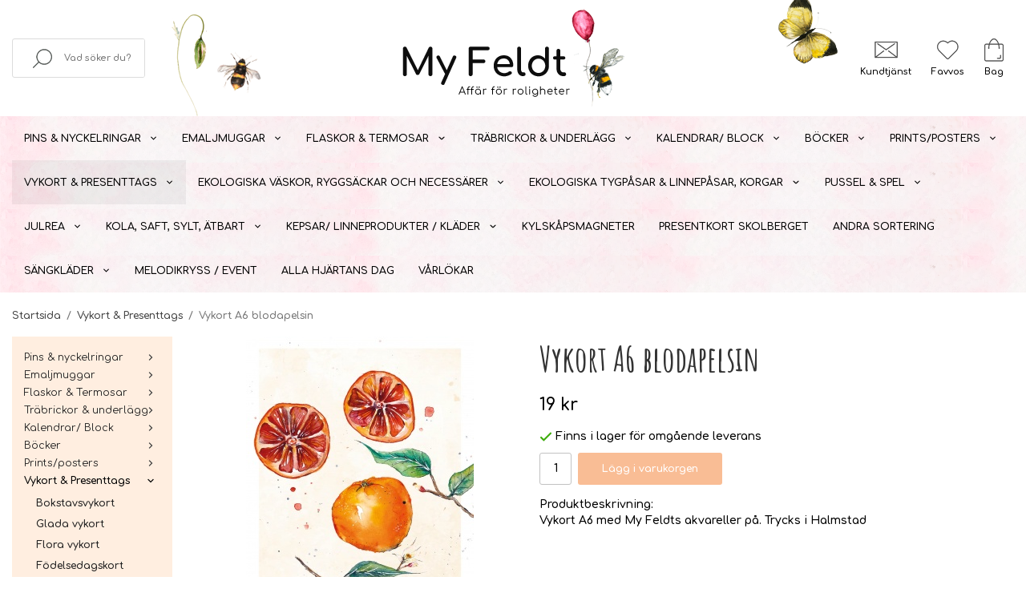

--- FILE ---
content_type: text/html; charset=UTF-8
request_url: https://myfeldt.se/vykort-presenttags/vykort-a6-blodapelsin/
body_size: 18047
content:
<!doctype html><html lang="sv" class=""><head><meta charset="utf-8"><title>Vykort A6 blodapelsin - Myfeldt.se</title><meta name="description" content="Vykort A6 med My Feldts akvareller på. Trycks i Halmstad "><meta name="keywords" content=""><meta name="robots" content="index, follow"><meta name="viewport" content="width=device-width, initial-scale=1"><!-- WIKINGGRUPPEN 11.7.0 --><!-- <link rel="shortcut icon" href="/favicon.png"> --><link rel="apple-touch-icon" sizes="120x120" href="/apple-touch-icon.png"><link rel="icon" type="image/png" sizes="32x32" href="/favicon-32x32.png"><link rel="icon" type="image/png" sizes="16x16" href="/favicon-16x16.png"><meta name="theme-color" content="#ffffff"><style>body{margin:0}*,*:before,*:after{-moz-box-sizing:border-box;-webkit-box-sizing:border-box;box-sizing:border-box}.wgr-icon{visibility:hidden}body{background-color:#fff}html{font-family:sans-serif;font-size:14px;font-weight:600;line-height:1.45;color:#000}@media all and (max-width:480px){html{font-size:.9rem}}html.fonts-loaded{font-family:'Comfortaa',cursive,sans-serif}h1,h2,h3,h4,h5,h6{margin-top:0;margin-bottom:10px;font-family:sans-serif;font-weight:700;color:#333}h3,h4,h5,h6{font-weight:600}.fonts-loaded h3,.fonts-loaded h4,.fonts-loaded h5,.fonts-loaded h6{font-family:'Amatic SC',cursive,sans-serif}h1{font-size:44px;font-weight:700;line-height:1.25}.fonts-loaded h1{font-family:'Amatic SC',cursive,sans-serif}h2{font-size:37px;font-weight:700}.fonts-loaded h2{font-family:'Amatic SC',cursive,sans-serif}h3{font-size:31px}h4{font-size:28px}h5{font-size:27px}h6{font-size:20px}p{margin:0 0 10px}b,strong,th{font-weight:600}th,td{text-align:left}img{max-width:100%;height:auto;vertical-align:middle}a{color:#000;text-decoration:none}a:hover{text-decoration:underline}input,textarea{padding:8px 10px;border:1px solid #c2c2c2;border-radius:3px;color:#000;line-height:1.3;background-clip:padding-box}input:focus,textarea:focus{border-color:#aeaeae;outline:none}select{padding:2px 3px;font-size:11px}hr{display:block;height:1px;margin:15px 0;padding:0;border:0;border-top:1px solid #cfcfcf}.l-holder{position:relative;max-width:1290px;margin-left:auto;margin-right:auto}@media all and (max-width:1320px){.l-holder{margin-left:15px;margin-right:15px}}@media all and (max-width:768px){.l-holder{margin-top:15px}}.l-constrained{position:relative;max-width:1290px;margin-left:auto;margin-right:auto}.l-main{overflow:hidden;margin-bottom:15px}.l-sidebar,.l-sidebar-primary{width:200px}.l-sidebar-primary{margin-right:30px;float:left}@media all and (max-width:768px){.l-sidebar-primary{display:none}}.l-sidebar{margin-left:30px;float:right}@media all and (max-width:960px){.l-sidebar{display:none}}.neutral-btn{padding:0;border-style:none;background-color:transparent;outline:none;-webkit-appearance:none;-moz-appearance:none;appearance:none;-webkit-user-select:none;-moz-user-select:none;-ms-user-select:none;user-select:none}.grid{margin-left:-20px}.grid:before,.grid:after{content:"";display:table}.grid:after{clear:both}.grid:before,.grid:after{content:"";display:table}.grid:after{clear:both}.grid-item{display:inline-block;padding-left:20px;margin-bottom:20px;vertical-align:top}.grid--small{margin-left:-10px}.grid--small .grid-item{padding-left:10px;margin-bottom:10px}.grid--middle .grid-item{vertical-align:middle}.grid-item-1-1{width:100%}.grid-item-1-2{width:50%}.grid-item-1-3{width:33.33%}.grid-item-2-3{width:66.66%}.grid-item-1-4{width:25%}.grid-item-1-6{width:16.66%}@media all and (max-width:768px){.grid:not(.grid--static) .grid-item-1-4{width:50%}.grid:not(.grid--static) .grid-item-1-6{width:31.33%}}@media all and (max-width:480px){.grid:not(.grid--static){margin-left:0}.grid:not(.grid--static) .grid-item{padding-left:0}.grid:not(.grid--static) .grid-item-1-2,.grid:not(.grid--static) .grid-item-1-3,.grid:not(.grid--static) .grid-item-2-3,.grid:not(.grid--static) .grid-item-1-4{width:100%}.grid:not(.grid--static) .grid-item-1-6{width:50%}}.nav,.nav-block,.nav-float{margin:0;padding-left:0;list-style-type:none}.nav>li,.nav>li>a{display:inline-block}.nav-float>li{float:left}.nav-block>li>a{display:block}.nav-tick li{margin-right:10px}.nav-tick{margin-bottom:10px}.block-list{margin:0;padding-left:0;list-style-type:none}.list-info dd{margin:0 0 15px}.media{margin-bottom:15px}.media,.media-body{overflow:hidden}.media-img{margin-right:15px;float:left}.media-img img{display:block}.table{width:100%;border-collapse:collapse;border-spacing:0}.table td,.table th{padding:0}.default-table{width:100%}.default-table>thead>tr{border-bottom:1px solid #e2e2e2}.default-table>thead th{padding:8px}.default-table>tbody td{padding:8px}.video-wrapper{position:relative;padding-bottom:56.25%;padding-top:25px;height:0;margin-bottom:20px}.video-wrapper iframe{position:absolute;top:0;left:0;width:100%;height:100%}.flexslider{height:0;overflow:hidden}.flexslider .is-flex-lazyload{visibility:hidden}.flexslider a{text-decoration:none}.flex__item{position:relative;display:none;backface-visibility:hidden}.flex__item:first-child{display:block}.is-flex-loading .flex-arrow{visibility:hidden}.is-flex-touch .flex-arrows{display:none}.is-flex-loading .flex-nav{visibility:hidden;opacity:0}.flex-nav{margin-top:15px;margin-bottom:10px;opacity:1;visibility:visible}.flex-nav--paging{position:absolute;bottom:0;z-index:99;width:100%;text-align:center}.flex-nav--paging li{display:inline-block;margin:0 4px}.flex-nav--paging a{display:block;width:9px;height:9px;background:#666;background:rgba(0,0,0,.2);border-radius:100%;cursor:pointer;text-indent:-9999px;-webkit-tap-highlight-color:rgba(0,0,0,0)}.flex-nav--paging .flex-active a{background:#000;background:rgba(0,0,0,.5);cursor:default}.flex-nav--thumbs{overflow:hidden}.flex-nav--thumbs li{width:9%;float:left}.flex-nav--thumbs img{opacity:.7;cursor:pointer}.flex-nav--thumbs img:hover,.flex-active .flex-nav--thumbs img{opacity:1}.flex-nav--thumbs .flex-active{cursor:default}.flex-caption{position:absolute;top:0;bottom:0;width:100%;z-index:8;display:flex;align-items:center;justify-content:center;padding:5px 10px;overflow:hidden}.flex-caption h2{font-size:3.5rem}@media all and (max-width:960px){.flex-caption h2{font-size:2.5rem}}@media all and (max-width:480px){.flex-caption h2{font-size:2rem}}@media all and (max-width:480px){.flex-caption .btn{padding:10px 26px}}.flex-caption p{padding:0 0 5px;margin:0}@media all and (max-width:480px){.flex-caption p{font-size:.9rem}}.is-lazyload,img[data-src]{visibility:hidden;opacity:0}img[src]{visibility:visible;opacity:1;transition:opacity .3s}.highlight-bar{padding:10px;text-align:center;font-size:36px}.breadcrumbs{padding-bottom:7px;margin-bottom:10px;font-size:.9rem}.breadcrumbs>li{color:#777;line-height:1}.breadcrumbs a{color:#444;vertical-align:top}.breadcrumbs .icon{margin-left:2px;margin-right:2px;vertical-align:top;color:#999}.breadcrumbs__divider{margin-left:7px;margin-right:7px}.rss-logo .icon{font-size:14px;vertical-align:middle}.rss-logo a .icon{color:#333}.rss-logo a:hover .icon{color:#db6b27;text-decoration:none}.btn{position:relative;display:inline-block;padding:10px 26px;background-color:#eaeaea;border-style:none;border-radius:3px;line-height:1;color:#666;font-weight:600;font-size:.9rem;cursor:pointer;outline-style:none;user-select:none;-webkit-tap-highlight-color:rgba(0,0,0,0)}.btn .icon{vertical-align:middle}.btn:hover,.btn:focus{text-decoration:none;background-color:#ddd}.btn:active{box-shadow:inset 0 3px 5px rgba(0,0,0,.125)}.btn--primary{background-color:#f9bd95;color:#fff}.btn--primary:hover,.btn--primary:focus{background-color:#f8ae7d}.btn--medium{padding:12px 30px;font-size:.9rem}.btn--large{padding:15px 35px;font-size:1rem}.btn--block{width:100%;display:block;padding:12px 30px;font-size:.9rem;text-align:center}.card{margin-bottom:15px}.card__heading{margin:0;padding:7px 10px;background-color:#3e3e3e;font-weight:700;color:#fff}.card__body{padding:10px;border:1px solid #dcdcdc;border-top-style:none;background:#fff}.topcart{display:flex;align-items:center;flex-direction:column;color:#000}.topcart__body{display:inline-block;cursor:pointer;vertical-align:middle}.topcart__count,.topcart__subtotal{font-weight:600}.topcart__icon-inner{position:relative;display:inline-block;vertical-align:middle}.topcart__cart-icon{margin-right:10px;margin-left:5px;font-size:25px;vertical-align:top}.topcart__count{position:absolute;top:-2px;right:-13px;height:25px;width:25px;background:#fff url(/frontend/view_desktop/design/decorative/circle_orange.png);background-size:contain;border-radius:50%;line-height:25px;font-size:13px;color:#fff;text-align:center}.topcart__arrow{margin-right:10px;margin-left:2px;vertical-align:middle}.topcart__favorites .icon{color:#fff;vertical-align:top;font-size:25px}.is-hover.topcart__favorites .icon{animation:pop 0.25s cubic-bezier(.694,.0482,.335,1) 3}.is-new-cart-item .topcart__count{animation:cart-count-pop 0.25s cubic-bezier(.694,.0482,.335,1)}.popcart{display:none}.filtermenu{margin:0;padding-left:0;list-style-type:none}.filtermenu li:last-child{border-bottom:0}.filtermenu__item{padding:6px;border-bottom:solid 1px #dcdcdc;background-color:#f9f9f9}.filtermenu__item--heading{padding:8px 10px;font-weight:600;background:#fff}.product-filter{display:none;overflow:hidden;margin-top:10px;margin-bottom:10px;padding:0;border:1px solid #e2e2e2;border-radius:3px}@media all and (max-width:768px){.product-filter{display:block}}.product-filter__btn{width:100%;padding:10px;display:flex;align-items:center;justify-content:space-between;font-weight:700}.product-filter__body{display:none;padding:15px 15px 0}.grid-gallery{margin:0;padding-left:0;list-style-type:none;display:grid;grid-template-columns:repeat(5,1fr);grid-gap:15px;margin-bottom:15px}.no-cssgrid .grid-gallery{margin-left:-15px}.no-cssgrid .grid-gallery>li{display:inline-block;vertical-align:top;width:calc(99.99%/5 - 15px);margin-left:15px;margin-bottom:15px}.view-home .grid-gallery,.view-category .grid-gallery,.view-product .grid-gallery,.view-search .grid-gallery,.view-campaigns .grid-gallery,.autocomplete .grid-gallery{display:grid;grid-template-columns:repeat(4,1fr);grid-gap:15px;margin-bottom:15px}.no-cssgrid .view-home .grid-gallery,.no-cssgrid .view-category .grid-gallery,.no-cssgrid .view-product .grid-gallery,.no-cssgrid .view-search .grid-gallery,.no-cssgrid .view-campaigns .grid-gallery,.no-cssgrid .autocomplete .grid-gallery{margin-left:-15px}.no-cssgrid .view-home .grid-gallery>li,.no-cssgrid .view-category .grid-gallery>li,.no-cssgrid .view-product .grid-gallery>li,.no-cssgrid .view-search .grid-gallery>li,.no-cssgrid .view-campaigns .grid-gallery>li,.no-cssgrid .autocomplete .grid-gallery>li{display:inline-block;vertical-align:top;width:calc(99.99%/4 - 15px);margin-left:15px;margin-bottom:15px}@media all and (max-width:960px){.grid-gallery,[class^=view-] .grid-gallery{display:grid;grid-template-columns:repeat(3,1fr);grid-gap:15px;margin-bottom:15px}.no-cssgrid .grid-gallery,.no-cssgrid [class^=view-] .grid-gallery{margin-left:-15px}.no-cssgrid .grid-gallery>li,.no-cssgrid [class^=view-] .grid-gallery>li{display:inline-block;vertical-align:top;width:calc(99.99%/3 - 15px);margin-left:15px;margin-bottom:15px}}@media all and (max-width:480px){.grid-gallery,[class^=view-] .grid-gallery{display:grid;grid-template-columns:repeat(2,1fr);grid-gap:15px;margin-bottom:15px}.no-cssgrid .grid-gallery,.no-cssgrid [class^=view-] .grid-gallery{margin-left:-15px}.no-cssgrid .grid-gallery>li,.no-cssgrid [class^=view-] .grid-gallery>li{display:inline-block;vertical-align:top;width:calc(99.99%/2 - 15px);margin-left:15px;margin-bottom:15px}}.view-home .grid-gallery--categories{display:grid;grid-template-columns:repeat(3,1fr);grid-gap:15px;margin-bottom:15px;margin-top:30px;margin-bottom:30px}.no-cssgrid .view-home .grid-gallery--categories{margin-left:-15px}.no-cssgrid .view-home .grid-gallery--categories>li{display:inline-block;vertical-align:top;width:calc(99.99%/3 - 15px);margin-left:15px;margin-bottom:15px}@media all and (max-width:768px){.view-home .grid-gallery--categories{display:grid;grid-template-columns:repeat(1,1fr);grid-gap:15px;margin-bottom:15px}.no-cssgrid .view-home .grid-gallery--categories{margin-left:-15px}.no-cssgrid .view-home .grid-gallery--categories>li{display:inline-block;vertical-align:top;width:calc(99.99%/1 - 15px);margin-left:15px;margin-bottom:15px}}.row-gallery{margin:0;padding-left:0;list-style-type:none}.row-gallery>li{margin-bottom:15px}.list-gallery{margin:0;padding-left:0;list-style-type:none}.list-gallery>li{margin-bottom:15px}.list-gallery>li:last-child{margin-bottom:0}.header-bar{padding-top:6px;padding-bottom:6px;background:#eee;font-size:13px}@media all and (max-width:1320px){.header-bar{padding-left:15px;padding-right:15px}}@media all and (max-width:768px){.header-bar{display:none}}.header-bar-sections{display:flex;align-items:center;justify-content:space-between}.header-bar__number{display:inline-block;font-size:16px;font-weight:600;color:#3e3e3e;vertical-align:middle}.header-bar__number p{margin-bottom:0}.header-bar__nav{margin-left:20px;display:inline-block;vertical-align:middle}.header-bar__nav li{margin-left:25px;vertical-align:middle}.header-bar__nav a{color:#000}.header-bar__nav .input-select,.header-bar__nav .input-select select{color:#666}@media all and (max-width:1320px){.header{padding-left:15px;padding-right:15px}}@media all and (max-width:768px){.header{display:none}}.header-sections{position:relative;display:flex;align-items:center;justify-content:space-between;padding-top:11px;padding-bottom:11px;background:#fff}.header-sections>div{flex:1 0 0%}.header-sections__col-2{text-align:center}.header-sections__col-3{position:relative;display:flex;align-items:center;justify-content:flex-end}.header-sections-item{padding:12px;text-align:center;font-size:.8rem}.header-sections-item .header-sections-item__icon{height:30px;margin-bottom:5px;display:flex;align-items:center;justify-content:center}.header-sections-item a{color:#000}.header-bumble{position:absolute;bottom:0;left:15%}.header-butterfly{position:absolute;top:0;right:220px}@media all and (max-width:960px){.header-butterfly{display:none}}.header-logo{display:inline-block;max-width:100%}.input-select.header-language{position:absolute;top:0;padding:10px}.m-header{position:relative;position:-webkit-sticky;position:sticky;top:0;z-index:1000;display:none;align-items:center;justify-content:space-between;height:65px;padding-left:10px;padding-right:10px;background:#fff;border-bottom:1px solid #e9e9e9}@media all and (max-width:768px){.m-header{display:flex}}@media all and (max-width:480px){.m-header{height:50px}}@media screen and (orientation:landscape){.m-header{position:relative}}.m-header__col-1,.m-header__col-2,.m-header__col-3{flex:1}.m-header__col-2{text-align:center}.m-header__col-3{text-align:right}.m-header__logo{display:inline-block}.m-header__logo img{max-width:155px;max-height:65px;padding-top:5px;padding-bottom:5px}@media all and (max-width:480px){.m-header__logo img{max-width:135px;max-height:50px}}.m-header__logo img:hover,.m-header__logo img:active{opacity:.8}.m-header__logo a{-webkit-tap-highlight-color:rgba(0,0,0,0)}.m-header__item{width:35px;height:35px;color:#444;font-size:21px;line-height:1;-webkit-tap-highlight-color:rgba(0,0,0,0)}.m-header__item .icon{vertical-align:top}.m-header__item img{max-height:24px}.m-header__item--search{font-size:18px}.m-header__item--cart-inner{position:relative;display:inline-block}.m-header__item--cart-count{position:absolute;top:-7px;right:-11px;height:17px;width:17px;background:#f9b88e;border-radius:50%;line-height:17px;font-size:10px;color:#fff;text-align:center}.m-header__item--favorites{margin-right:6px}.is-hover.m-header__item--favorites .icon{animation:pop 0.25s cubic-bezier(.694,.0482,.335,1) 3}.icon{display:inline-block;width:1em;height:1em;stroke-width:0;stroke:currentColor;fill:currentColor;pointer-events:none}.icon--small{font-size:.8rem}.icon--medium{font-size:1.2rem}.icon--large{font-size:3rem}.icon-on,.is-active .icon-off,.is-hover .icon-off{display:none}.is-active .icon-on,.is-hover .icon-on{display:inline}input[type="radio"],input[type="checkbox"]{display:none;display:inline-block\9}input[type="radio"]+label,input[type="checkbox"]+label{cursor:pointer}input[type="radio"]+label:before,input[type="checkbox"]+label:before{display:inline-block;display:none\9;width:12px;height:12px;margin-right:4px;margin-top:3px;border:1px solid #a9a9a9;border-radius:2px;background:#f9f9f9;background:linear-gradient(#f9f9f9,#e9e9e9);vertical-align:top;content:''}input[type="radio"]+label:before{border-radius:50%}input[type="radio"]:checked+label:before{background:#f9f9f9 url(//wgrremote.se/img/mixed/checkbox-radio-2.png) center no-repeat;background-size:6px}input[type="checkbox"]:checked+label:before{background:#f9f9f9 url(//wgrremote.se/img/mixed/checkbox-box-2.png) center no-repeat;background-size:8px}input[type="radio"]:disabled+label:before,input[type="checkbox"]:disabled+label:before{background:#bbb;cursor:default}.label-wrapper{padding-left:20px}.label-wrapper>label{position:relative}.label-wrapper>label:before{position:absolute;margin-left:-20px}.input-form input,.input-form textarea{width:100%}.input-form__row{margin-bottom:8px}.input-form label{display:inline-block;margin-bottom:2px}.max-width-form{max-width:300px}.max-width-form-x2{max-width:400px}.input-table{display:table}.input-table__item{display:table-cell;white-space:nowrap}.input-table--middle .input-table__item{vertical-align:middle}.input-group{display:flex}.input-group--cramped .btn{border-radius:3px}.input-group--cramped *:first-child{border-top-right-radius:0;border-bottom-right-radius:0}.input-group--cramped *:last-child{border-top-left-radius:0;border-bottom-left-radius:0}.input-group--cramped input:first-child{border-right:0}.input-group--cramped input:last-child{border-left:0}.input-group__item{width:50%}.input-group__item:first-child{margin-right:2%}.input-group-1-4 .input-group__item{width:70%}.input-group-1-4 .input-group__item:first-child{width:28%}.input-select{position:relative;display:inline-flex;align-items:center}.input-select select{width:100%;height:100%;padding:5px 15px 5px 0;-webkit-appearance:none;-moz-appearance:none;appearance:none;border-style:none;background:none;font:inherit;line-height:normal;outline:none}.input-select select::-ms-expand{display:none}.input-select .icon{position:absolute;top:0;right:0;bottom:0;margin:auto}.input-select--box{border:1px solid #d9d9d9;border-radius:3px}.input-select--box select{padding:8px 30px 8px 15px}.input-select--box--small select{padding:5px 25px 5px 10px}.input-select--box .icon{right:10px}.product-item{position:relative;display:flex;flex-direction:column;text-align:center;cursor:pointer}@media all and (max-width:768px){.product-item{-webkit-tap-highlight-color:rgba(0,0,0,0)}}.product-item .price{font-size:1.3rem}.product-item__img{position:relative;padding-bottom:136%;margin-bottom:20px}@media all and (max-width:768px){.product-item__img{margin-bottom:10px}}.product-item__img .product-item-img{position:absolute;top:0;right:0;bottom:0;left:0;margin:auto;max-height:100%}.product-item__heading{margin-bottom:7px;font-size:.95rem;font-weight:400;color:#000;text-transform:uppercase}@media all and (max-width:768px){.product-item__heading{font-size:.9rem}}@media all and (max-width:480px){.product-item__heading{font-size:.85rem}}@media all and (max-width:330px){.product-item__heading{font-size:.8rem}}.product-item__body{margin-top:auto}.product-item__select-area{margin-bottom:7px}.product-item__buttons{display:flex;position:absolute;bottom:15px;left:0;right:0;margin:0 auto;width:54px;height:54px}.product-item__buttons .btn{flex:1;padding-left:0;padding-right:0}@media all and (max-width:480px){.product-item__buttons{width:35px;height:35px}}.product-item__favorite-icon{position:absolute;top:0;right:0;color:#b6b6b6;font-size:18px}.product-item__favorite-icon:after{position:absolute;top:0;right:0;border-right:45px solid #fff;border-bottom:45px solid transparent;content:''}.product-item__favorite-icon .icon{position:absolute;top:5px;right:5px;z-index:1}.is-active.product-item__favorite-icon .icon{color:#f9b88e}.is-hover.product-item__favorite-icon .icon{animation:pop 0.25s cubic-bezier(.694,.0482,.335,1)}.list-gallery .product-item{border:none;padding:0}.category-item{position:relative;padding:8px;border:1px solid #e9e9e9;background:#fff;text-align:center;cursor:pointer}@media all and (max-width:768px){.category-item{-webkit-tap-highlight-color:rgba(0,0,0,0)}}.category-item__img{position:relative;padding-bottom:100%;margin-bottom:7px}.category-item__img img{position:absolute;top:0;right:0;bottom:0;left:0;margin:auto;max-height:100%;width:auto;object-fit:contain}.category-item__heading a{text-decoration:none;color:#000}.category-item--card{padding:0;border-style:none;background:transparent}.category-item--card .category-item__img{margin-bottom:0}.category-item--card .category-item__body{position:absolute;top:0;left:0;right:0;bottom:0;display:flex;align-items:center;flex-direction:column;justify-content:center;margin:auto}.category-item--card .category-item__body__title{margin-bottom:20px;font-size:1.8rem;font-weight:700;color:#fff}.product-item-row{padding:15px;border:1px solid #e9e9e9;overflow:hidden;cursor:pointer}@media all and (max-width:480px){.product-item-row .btn:not(.btn--primary){display:none}.product-item-row .btn{padding:6px 12px}}.product-item-row__checkbox-area{float:left}.product-item-row__img{float:left;width:80px;margin-right:15px;text-align:center}.product-item-row__img img{max-height:80px}.product-item-row__footer{float:right;margin-left:15px;text-align:right}.product-item-row__body{overflow:hidden}.product-item-row__price{margin-bottom:10px}.menubar{position:relative;position:-webkit-sticky;position:sticky;top:0;left:0;z-index:100;margin-bottom:20px;background:#fff url(/frontend/view_desktop/design/menubar_bg.png)}@media all and (max-width:1320px){.menubar{padding-left:15px;padding-right:15px}}@media all and (max-width:768px){.menubar{display:none}}.menubar-inner{display:flex;align-items:center;justify-content:space-around}.menubar.is-sticky .menubar-butterfly-big img{height:100px}.menubar-butterfly-big{position:absolute;top:15px;left:-120px}.menubar-butterfly-big img{height:149px;transition:all 0.2s}@media all and (max-width:1400px){.menubar-butterfly-big{display:none}}.site-nav{display:flex;flex-wrap:wrap}.site-nav>li>a{display:flex;align-items:center;padding:0 20px;height:55px;color:#000;font-size:1rem;text-transform:uppercase;text-align:center}@media all and (max-width:1320px){.site-nav>li>a{padding:0 15px;font-size:.9rem}}@media all and (max-width:960px){.site-nav>li>a{padding:0 10px;font-size:.8rem}}.site-nav>li:hover>a{text-decoration:none;background-color:rgba(8,8,8,.05);transition:background-color 0.2s}.site-nav>li>a.selected{background-color:rgba(0,0,0,.05)}.site-nav__home .icon{position:relative;vertical-align:middle}.dropdown{display:none}.listmenu{margin:0;padding-left:10px;list-style-type:none}.listmenu a{padding-top:2px;padding-bottom:2px;position:relative;display:block;font-size:.9rem;color:#222}.listmenu .selected{font-weight:600}li .listmenu{display:none}.is-listmenu-opened>.listmenu{display:block}.listmenu-0{padding:15px;background:#ffeee0}.listmenu-0>li>a{padding-top:2px 17px 2px 10px;font-weight:400}.listmenu-0>li>.selected,.listmenu-0>li>.selected .menu-node{color:#000;font-weight:600}.listmenu-1{padding-top:4px;padding-bottom:4px;padding-left:15px}.listmenu-1>li>a{padding-top:4px;padding-bottom:4px}.menu-node{position:absolute;top:0;right:0;bottom:0;margin:auto;width:25px;height:12px;font-size:12px;color:#3e3e3e;text-align:center}@media all and (max-width:768px){.menu-node{width:40px;height:100%;text-align:center;line-height:49px;font-size:22px}}.price{font-weight:600;color:#000}.price-discount{color:#f9b88e}.price-original{color:#666;font-size:.8rem;text-decoration:line-through}.price-klarna{font-size:.8rem}.site-search{display:flex;max-width:166px;overflow:hidden;background-color:#fff;border:1px solid #dcdcdc;border-radius:3px}.site-search .icon{vertical-align:top}.site-search .preloader{left:auto;right:15px}.site-search__col-1{position:relative;width:100%}.site-search__col-2{height:47px;padding-left:25px;flex-basis:60px}.site-search__input{height:47px;padding-left:15px;overflow:hidden;border-radius:0;border:none;font-size:.8rem;text-overflow:ellipsis;white-space:nowrap}.site-search__input::-ms-clear{display:none}.site-search__btn{padding:0;border-style:none;background-color:transparent;outline:none;-webkit-appearance:none;-moz-appearance:none;appearance:none;-webkit-user-select:none;-moz-user-select:none;-ms-user-select:none;user-select:none;height:100%;line-height:1;font-size:15px}.site-search__btn .icon{vertical-align:top}.site-search__btn:focus{opacity:.6}.autocomplete{position:absolute;left:0;right:0;z-index:1001;margin-top:20px;width:100%;display:none;padding:20px;background:#fff;box-shadow:0 2px 8px rgba(0,0,0,.25);border-radius:0 0 3px 3px;color:#222}@media all and (max-width:1320px){.autocomplete{margin-left:15px;margin-right:15px;width:auto}}@media all and (max-width:768px){.autocomplete{position:fixed;top:0!important;bottom:0;margin-top:0;margin-left:0;margin-right:0;padding:0;background:rgba(0,0,0,.3);box-shadow:none;border-radius:0}}.is-autocomplete-active .autocomplete{display:block}@media all and (max-width:768px){.autocomplete-content{padding:15px 15px 100px;height:100%;overflow-y:auto;user-select:none;-webkit-overflow-scrolling:touch!important}.is-autocomplete-open body,.is-autocomplete-active .autocomplete{background:#fff}.is-autocomplete-open body{overflow:hidden}.is-autocomplete-open .autocomplete{display:block}.is-autocomplete-open .m-nav{display:none}}.sort-section{margin-top:5px;margin-bottom:20px}.sort-section>li{margin-right:4px}.sort-section-heading{display:flex;align-items:center;padding-left:15px;padding-right:15px;background:#eee;border:1px solid #d9d9d9;border-right:0;border-top-left-radius:3px;border-bottom-left-radius:3px;font-weight:600}.sort-section-select{border-top-left-radius:0;border-bottom-left-radius:0}@media all and (max-width:768px){.sort-section-select{width:100%}}.l-product{overflow:hidden}.l-product-col-1,.l-product-col-3{width:40%;float:left}.l-product-col-2{float:right;width:60%;padding-left:20px}.l-product-col-3{clear:left}@media all and (max-width:600px){.l-product-col-1,.l-product-col-2,.l-product-col-3{width:auto;padding-left:0;padding-right:0;float:none}}.product-carousel{margin-bottom:15px;overflow:hidden;position:relative}.product-carousel,.product-carousel__item{max-height:400px}@media all and (max-width:480px){.product-carousel,.product-carousel__item{max-height:250px}}.product-carousel__item{text-align:center;position:relative}.product-carousel__link{display:block;height:0;width:100%;cursor:pointer;cursor:-webkit-zoom-in;cursor:-moz-zoom-in;cursor:zoom-in}.product-carousel__img{position:absolute;top:0;left:0;right:0;bottom:0;margin:auto;max-height:100%;width:auto;object-fit:contain}.product-thumbs{margin-bottom:15px;font-size:0}.product-thumbs img{max-height:50px;margin-top:5px;margin-right:5px;cursor:pointer}.product-title{margin-bottom:15px}.product-option-spacing{padding-right:10px;padding-bottom:7px}.product-cart-button-wrapper{margin-bottom:15px}@media all and (max-width:480px){.product-cart-button-wrapper .btn--primary{display:block;text-align:center;width:100%}}.product-quantity{width:40px;padding-top:10px;padding-bottom:10px;margin-right:8px;font-weight:600;text-align:center}.product-custom-fields{margin-left:5px;margin-top:10px}.product-price-field{margin-bottom:15px}.product-price-field .price{font-size:21px}.product-stock{margin-bottom:10px}.product-stock-item{display:none}.product-stock-item .icon{vertical-align:middle;font-size:16px}.active-product-stock-item{display:block}.product-stock-item__text{vertical-align:middle}.in-stock .icon{color:#3eac0d}.on-order .icon{color:#eba709}.soon-out-of-stock .icon{color:#114b85}.out-of-stock>.icon{color:#d4463d}.product-part-payment-klarna{margin-bottom:10px}.is-hidden{display:none!important}.clearfix:before,.clearfix:after{content:"";display:table}.clearfix:after{clear:both}.clear{clear:both}.flush{margin:0!important}.wipe{padding:0!important}.right{float:right!important}.left{float:left!important}.float-none{float:none!important}.text-left{text-align:left!important}.text-center{text-align:center!important}.text-right{text-align:right!important}.align-top{vertical-align:top!important}.align-middle{vertical-align:middle!important}.align-bottom{vertical-align:bottom!important}.go:after{content:"\00A0" "\00BB"!important}.stretched{width:100%!important}.center-block{display:block;margin-left:auto;margin-right:auto}.vertical-center{display:flex;align-items:center}.space-between{display:flex;justify-content:space-between}.vertical-center-space-between{display:flex;align-items:center;justify-content:space-between}.muted{color:#999}.info,.footer-newsletter-info{font-size:.7rem;color:#777}.brand{color:#3e3e3e}.reset-line-height{line-height:1}.mr-small{margin-right:5px}.ml-small{margin-left:5px}.mt-small{margin-top:5px}.mb-small{margin-bottom:5px}.mr{margin-right:15px}.ml{margin-left:15px}.mt{margin-top:15px}.mb{margin-bottom:15px}.mt-large{margin-top:30px}@media all and (max-width:960px){.hide-for-xlarge{display:none!important}}@media all and (max-width:768px){.hide-for-large{display:none!important}.hide-on-touch{display:none}}@media all and (max-width:480px){.hide-for-medium{display:none!important}}@media all and (max-width:320px){.hide-for-small{display:none!important}}@media all and (min-width:769px){.hide-on-desktop{display:none}}</style><link rel="preload" href="/css/compiled/compiled_1.css?v=1252" as="style" onload="this.onload=null;this.rel='stylesheet'"><noscript><link rel="stylesheet" href="/css/compiled/compiled_1.css?v=1252"></noscript><script>!function(n){"use strict";n.loadCSS||(n.loadCSS=function(){});var o=loadCSS.relpreload={};if(o.support=function(){var e;try{e=n.document.createElement("link").relList.supports("preload")}catch(t){e=!1}return function(){return e}}(),o.bindMediaToggle=function(t){var e=t.media||"all";function a(){t.addEventListener?t.removeEventListener("load",a):t.attachEvent&&t.detachEvent("onload",a),t.setAttribute("onload",null),t.media=e}t.addEventListener?t.addEventListener("load",a):t.attachEvent&&t.attachEvent("onload",a),setTimeout(function(){t.rel="stylesheet",t.media="only x"}),setTimeout(a,3e3)},o.poly=function(){if(!o.support())for(var t=n.document.getElementsByTagName("link"),e=0;e<t.length;e++){var a=t[e];"preload"!==a.rel||"style"!==a.getAttribute("as")||a.getAttribute("data-loadcss")||(a.setAttribute("data-loadcss",!0),o.bindMediaToggle(a))}},!o.support()){o.poly();var t=n.setInterval(o.poly,500);n.addEventListener?n.addEventListener("load",function(){o.poly(),n.clearInterval(t)}):n.attachEvent&&n.attachEvent("onload",function(){o.poly(),n.clearInterval(t)})}"undefined"!=typeof exports?exports.loadCSS=loadCSS:n.loadCSS=loadCSS}("undefined"!=typeof global?global:this);</script><link rel="canonical" href="https://myfeldt.se/vykort-presenttags/vykort-a6-blodapelsin/"><meta name="google-site-verification" content="rDBqVx6L3ygs4tZtwN9uu9E5ssOoe3lPUGU3X_HHJl0" /><meta name="google-site-verification" content="3iSRGyIpQrNNWoAWeudBc2-Ne8Ld4FIynk5v-GhT06M" /><meta property="og:title" content="Vykort A6 blodapelsin "/><meta property="og:description" content="Vykort A6 med My Feldts akvareller på. Trycks i Halmstad "/><meta property="og:type" content="product"/><meta property="og:url" content="https://myfeldt.se/vykort-presenttags/vykort-a6-blodapelsin/"/><meta property="og:site_name" content="My Feldt AB"/><meta property="product:retailer_item_id" content="73"/><meta property="product:price:amount" content="19" /><meta property="product:price:currency" content="SEK" /><meta property="product:availability" content="instock" /><meta property="og:image" content="https://myfeldt.se/images/zoom/dcaa5653-61a5-4672-917f-6c113f12327c.jpeg"/></head><body class="view-product" itemscope itemtype="http://schema.org/ItemPage"><div id="fb-root"></div><div class="m-header"><div class="m-header__col-1"><button class="m-header__item m-header__item--menu neutral-btn" id="js-mobile-menu"><span class="m-header__item--menu-open"><svg class="icon icon--bars "><use xmlns:xlink="http://www.w3.org/1999/xlink" xlink:href="/svg-icons/light.svg#bars" href="/svg-icons/light.svg#bars"></use></svg></span><span class="m-header__item--menu-close"><svg class="icon icon--times "><use xmlns:xlink="http://www.w3.org/1999/xlink" xlink:href="/svg-icons/light.svg#times" href="/svg-icons/light.svg#times"></use></svg></span></button><button class="m-header__item m-header__item--search neutral-btn js-touch-area" id="js-mobile-search"><!-- <svg class="icon icon--search "><use xmlns:xlink="http://www.w3.org/1999/xlink" xlink:href="/svg-icons/regular.svg#search" href="/svg-icons/regular.svg#search"></use></svg> --><img src="/frontend/view_desktop/design/site_search_icon.png"></button></div><div class="m-header__col-2"><a class="m-header__logo" href="/"><img src="/frontend/view_desktop/design/logos/default.png" class="mini-site-logo"
alt="My Feldt AB"></a></div><div class="m-header__col-3"><a class="m-header__item m-header__item--favorites js-cart-favorites is-hidden"
href="/my-favorites/?"><!-- <svg class="icon icon--heart "><use xmlns:xlink="http://www.w3.org/1999/xlink" xlink:href="/svg-icons/regular.svg#heart" href="/svg-icons/regular.svg#heart"></use></svg> --><img src="/frontend/view_desktop/design/header-icon-heart.png"></a><button class="m-header__item m-header__item--cart neutral-btn js-touch-area"
id="js-mobile-cart" onclick="goToURL('/checkout')"><span class="m-header__item--cart-inner" id="js-mobile-cart-inner"><!-- <svg class="icon icon--shopping-cart "><use xmlns:xlink="http://www.w3.org/1999/xlink" xlink:href="/svg-icons/regular.svg#shopping-cart" href="/svg-icons/regular.svg#shopping-cart"></use></svg> --><img src="/frontend/view_desktop/design/header-icon-bag.png"></span></button></div></div><div class="page"><div class="header clearfix"><div class="l-constrained"><div class="header-sections"><div class="header-sections__cols header-sections__col-1"><div class="header-bumble"><img src="/frontend/view_desktop/design/decorative/vallmo_humla.png"></div><!-- Search Box --><form method="get" action="/search/" class="site-search" itemprop="potentialAction"
itemscope itemtype="http://schema.org/SearchAction"><div class="site-search__col-2"><button type="submit" class="site-search__btn"><img src="/frontend/view_desktop/design/site_search_icon.png"></button></div><div class="site-search__col-1"><meta itemprop="target"
content="https://myfeldt.se/search/?q={q}"/><input type="hidden" name="lang" value="sv"><input type="search" autocomplete="off" value=""
name="q" class="site-search__input stretched js-autocomplete-input"
placeholder="Vad söker du?" required itemprop="query-input"><div class="is-autocomplete-preloader preloader preloader--small preloader--middle"><div class="preloader__icn"><div class="preloader__cut"><div class="preloader__donut"></div></div></div></div></div></form></div><div class="header-sections__cols header-sections__col-2"><a class="header-logo" href="/"><img src="/frontend/view_desktop/design/logos/default.png" alt="My Feldt AB"></a></div><div class="header-butterfly"><img src="/frontend/view_desktop/design/decorative/butterfly.png"></div><div class="header-sections__cols header-sections__col-3"><div class="header-sections-item"><div class="header-sections-item__icon"><a href="/contact/"><img src="/frontend/view_desktop/design/header-icon-mail.png"></a></div><a href="/contact/">Kundtjänst</a></div><div class="header-sections-item topcart__favorites js-cart-favorites"><div class="header-sections-item__icon"><a class="topcart__favorites js-cart-favorites"
title="Mina favoriter"
href="/my-favorites/?"><img src="/frontend/view_desktop/design/header-icon-heart.png"></a></div><a title="Mina favoriter" href="/my-favorites/?">Favvos</a></div><div class="header-sections-item"><div><div class="topcart" id="js-topcart"><!-- <svg class="icon icon--shopping-cart topcart__cart-icon"><use xmlns:xlink="http://www.w3.org/1999/xlink" xlink:href="/svg-icons/light.svg#shopping-cart" href="/svg-icons/light.svg#shopping-cart"></use></svg>Din varukorg är tom! --><div class="header-sections-item__icon"><a href="/checkout/"><img src="/frontend/view_desktop/design/header-icon-bag.png"></a></div>Bag</div><div class="popcart" id="js-popcart"></div></div></div></div></div></div></div><!-- End .l-header --><div class="menubar js-menubar clearfix"><div class="l-constrained menubar-inner"><div class="menubar-butterfly-big"><img src="/frontend/view_desktop/design/decorative/butterfly_big.png"></div><ul class="nav site-nav mega-menu"><li class="has-dropdown"><a href="/pins-nyckelringar/">Pins & nyckelringar <svg class="icon icon--angle-down dropdown-arrow"><use xmlns:xlink="http://www.w3.org/1999/xlink" xlink:href="/svg-icons/regular.svg#angle-down" href="/svg-icons/regular.svg#angle-down"></use></svg></a><ul class="dropdown"><li ><a href="/pins-nyckelringar/namnskylt/">Namnskylt </a></li><li ><a href="/pins-nyckelringar/metallpins/">Metallpins</a></li><li ><a href="/pins-nyckelringar/nyckelring/">Nyckelring </a></li></ul></li><li class="has-dropdown"><a href="/emaljmuggar/">Emaljmuggar<svg class="icon icon--angle-down dropdown-arrow"><use xmlns:xlink="http://www.w3.org/1999/xlink" xlink:href="/svg-icons/regular.svg#angle-down" href="/svg-icons/regular.svg#angle-down"></use></svg></a><ul class="dropdown"><li ><a href="/emaljmuggar/originalmuggar/">Originalmuggar</a></li><li ><a href="/emaljmuggar/textmuggar/">Textmuggar</a></li></ul></li><li class="has-dropdown"><a href="/flaskor-termosar/">Flaskor & Termosar<svg class="icon icon--angle-down dropdown-arrow"><use xmlns:xlink="http://www.w3.org/1999/xlink" xlink:href="/svg-icons/regular.svg#angle-down" href="/svg-icons/regular.svg#angle-down"></use></svg></a><ul class="dropdown"><li ><a href="/flaskor-termosar/termos/">Termos </a></li><li ><a href="/flaskor-termosar/vattenflaskor/">Vattenflaskor</a></li><li ><a href="/flaskor-termosar/termos-vattenflaska-med-namn-bokstav/">Termos/vattenflaska med namn / bokstav </a></li></ul></li><li class="has-dropdown"><a href="/trabrickor-underlagg/">Träbrickor & underlägg<svg class="icon icon--angle-down dropdown-arrow"><use xmlns:xlink="http://www.w3.org/1999/xlink" xlink:href="/svg-icons/regular.svg#angle-down" href="/svg-icons/regular.svg#angle-down"></use></svg></a><ul class="dropdown"><li ><a href="/trabrickor-underlagg/runda-brickor/">Runda brickor </a></li><li ><a href="/trabrickor-underlagg/storre-rektangulara-brickor/">Större rektangulära brickor </a></li><li ><a href="/trabrickor-underlagg/frukostbricka/">Frukostbricka </a></li><li ><a href="/trabrickor-underlagg/grytunderlagg/">Grytunderlägg </a></li><li ><a href="/trabrickor-underlagg/glasunderlagg/">Glasunderlägg </a></li><li ><a href="/trabrickor-underlagg/underlagg-malarunderlagg/">Underlägg /målarunderlägg</a></li><li ><a href="/trabrickor-underlagg/julbrickor/">Julbrickor</a></li></ul></li><li class="has-dropdown"><a href="/kalendrar-block/">Kalendrar/ Block <svg class="icon icon--angle-down dropdown-arrow"><use xmlns:xlink="http://www.w3.org/1999/xlink" xlink:href="/svg-icons/regular.svg#angle-down" href="/svg-icons/regular.svg#angle-down"></use></svg></a><ul class="dropdown"><li ><a href="/kalendrar-block/kalendrar-almanackor/">Kalendrar & Almanackor</a></li><li ><a href="/kalendrar-block/block/">Block </a></li><li ><a href="/kalendrar-block/malarunderlagg-tabletter/">Målarunderlägg & Tabletter</a></li></ul></li><li class="has-dropdown"><a href="/bocker/">Böcker <svg class="icon icon--angle-down dropdown-arrow"><use xmlns:xlink="http://www.w3.org/1999/xlink" xlink:href="/svg-icons/regular.svg#angle-down" href="/svg-icons/regular.svg#angle-down"></use></svg></a><ul class="dropdown"><li ><a href="/bocker/bocker/">Böcker</a></li></ul></li><li class="has-dropdown"><a href="/prints-posters/">Prints/posters<svg class="icon icon--angle-down dropdown-arrow"><use xmlns:xlink="http://www.w3.org/1999/xlink" xlink:href="/svg-icons/regular.svg#angle-down" href="/svg-icons/regular.svg#angle-down"></use></svg></a><ul class="dropdown"><li ><a href="/prints-posters/tankebrus-fotoserie-av-linda-lomelino-och-my-feldt/">Tankebrus - fotoserie av Linda Lomelino och My Feldt</a></li><li ><a href="/prints-posters/fine-art-print-begransad-upplaga/">Fine art Print- begränsad upplaga </a></li><li ><a href="/prints-posters/akvarellprint-5070cm/">Akvarellprint 50*70cm</a></li><li ><a href="/prints-posters/a5-enklare-print/">A5 enklare print </a></li><li ><a href="/prints-posters/akvarellprint-3040cm-a3/">Akvarellprint 30*40cm & A3</a></li><li ><a href="/prints-posters/bokstavstavlor/">Bokstavstavlor</a></li><li ><a href="/prints-posters/vagglektyr/">Vägglektyr</a></li><li ><a href="/prints-posters/hon-snallhet-och-allt-som-vaxer/">Hon, snällhet och allt som växer </a></li></ul></li><li class="has-dropdown"><a class="selected" href="/vykort-presenttags/">Vykort & Presenttags<svg class="icon icon--angle-down dropdown-arrow"><use xmlns:xlink="http://www.w3.org/1999/xlink" xlink:href="/svg-icons/regular.svg#angle-down" href="/svg-icons/regular.svg#angle-down"></use></svg></a><ul class="dropdown"><li ><a href="/vykort-presenttags/bokstavsvykort/">Bokstavsvykort</a></li><li ><a href="/vykort-presenttags/glada-vykort/">Glada vykort</a></li><li ><a href="/vykort-presenttags/flora-vykort/">Flora vykort</a></li><li ><a href="/vykort-presenttags/fodelsedagskort/">Födelsedagskort</a></li><li ><a href="/vykort-presenttags/kvinnosymbolen-peacemarke/">Kvinnosymbolen / peacemärke </a></li><li ><a href="/vykort-presenttags/vykort-med-text-pa/">Vykort med text på</a></li><li ><a href="/vykort-presenttags/presenttags/">Presenttags</a></li><li ><a href="/vykort-presenttags/karlek/">Kärlek </a></li></ul></li><li class="has-dropdown"><a href="/ekologiska-vaskor-ryggsackar-och-necessarer/">Ekologiska väskor, ryggsäckar och necessärer<svg class="icon icon--angle-down dropdown-arrow"><use xmlns:xlink="http://www.w3.org/1999/xlink" xlink:href="/svg-icons/regular.svg#angle-down" href="/svg-icons/regular.svg#angle-down"></use></svg></a><ul class="dropdown"><li ><a href="/ekologiska-vaskor-ryggsackar-och-necessarer/midjevaskor/">Midjeväskor</a></li><li ><a href="/ekologiska-vaskor-ryggsackar-och-necessarer/fodrad-tygvaska-med-ficka/">Fodrad tygväska med ficka </a></li><li ><a href="/ekologiska-vaskor-ryggsackar-och-necessarer/axelremsvaska-skotvaskor/">Axelremsväska & skötväskor</a></li><li ><a href="/ekologiska-vaskor-ryggsackar-och-necessarer/separata-remmar-och-fasten-for-skotvaska/">Separata remmar och fästen för skötväska </a></li></ul></li><li class="has-dropdown"><a href="/ekologiska-tygpasar-linnepasar-korgar/">Ekologiska tygpåsar & linnepåsar, korgar<svg class="icon icon--angle-down dropdown-arrow"><use xmlns:xlink="http://www.w3.org/1999/xlink" xlink:href="/svg-icons/regular.svg#angle-down" href="/svg-icons/regular.svg#angle-down"></use></svg></a><ul class="dropdown"><li ><a href="/ekologiska-tygpasar-linnepasar-korgar/ekologiska-midjevaskor/">Ekologiska Midjeväskor </a></li><li ><a href="/ekologiska-tygpasar-linnepasar-korgar/linnepasar/">Linnepåsar</a></li><li ><a href="/ekologiska-tygpasar-linnepasar-korgar/flyttbara-fickor/">Flyttbara fickor </a></li><li ><a href="/ekologiska-tygpasar-linnepasar-korgar/gula-tygpasar/">Gula tygpåsar</a></li><li ><a href="/ekologiska-tygpasar-linnepasar-korgar/bla-tygpasar/">Blå tygpåsar </a></li><li ><a href="/ekologiska-tygpasar-linnepasar-korgar/monstrade-pasar/">mönstrade påsar</a></li><li ><a href="/ekologiska-tygpasar-linnepasar-korgar/grona-tygpasar/">Gröna tygpåsar</a></li><li ><a href="/ekologiska-tygpasar-linnepasar-korgar/rosa-lila-tygpasar/">Rosa/lila tygpåsar </a></li><li ><a href="/ekologiska-tygpasar-linnepasar-korgar/naturvita-tygpasar/">Naturvita tygpåsar</a></li><li ><a href="/ekologiska-tygpasar-linnepasar-korgar/fargade-tygpasar/">Färgade tygpåsar</a></li><li ><a href="/ekologiska-tygpasar-linnepasar-korgar/randiga-pasar/">Randiga påsar </a></li><li ><a href="/ekologiska-tygpasar-linnepasar-korgar/axelvaska/">Axelväska </a></li><li ><a href="/ekologiska-tygpasar-linnepasar-korgar/jattestora-tygpasar/">Jättestora tygpåsar</a></li></ul></li><li class="has-dropdown"><a href="/pussel-spel/">Pussel & Spel<svg class="icon icon--angle-down dropdown-arrow"><use xmlns:xlink="http://www.w3.org/1999/xlink" xlink:href="/svg-icons/regular.svg#angle-down" href="/svg-icons/regular.svg#angle-down"></use></svg></a><ul class="dropdown"><li ><a href="/pussel-spel/pussel/">Pussel</a></li><li ><a href="/pussel-spel/familjespel/">Familjespel</a></li><li ><a href="/pussel-spel/barnpussel/">Barnpussel</a></li></ul></li><li class="has-dropdown"><a href="/julrea/">Julrea<svg class="icon icon--angle-down dropdown-arrow"><use xmlns:xlink="http://www.w3.org/1999/xlink" xlink:href="/svg-icons/regular.svg#angle-down" href="/svg-icons/regular.svg#angle-down"></use></svg></a><ul class="dropdown"><li ><a href="/julrea/julgodis/">Julgodis </a></li><li ><a href="/julrea/julgardiner/">Julgardiner </a></li><li ><a href="/julrea/juliga-plagg/">Juliga plagg</a></li><li ><a href="/julrea/isskrapor/">Isskrapor </a></li></ul></li><li class="has-dropdown"><a href="/kola-saft-sylt-atbart/">Kola, saft, sylt, ätbart<svg class="icon icon--angle-down dropdown-arrow"><use xmlns:xlink="http://www.w3.org/1999/xlink" xlink:href="/svg-icons/regular.svg#angle-down" href="/svg-icons/regular.svg#angle-down"></use></svg></a><ul class="dropdown"><li ><a href="/kola-saft-sylt-atbart/kolalada/">Kolalåda</a></li><li ><a href="/kola-saft-sylt-atbart/styckkola/">Styckkola </a></li><li ><a href="/kola-saft-sylt-atbart/saft-sylt/">Saft/sylt </a></li><li ><a href="/kola-saft-sylt-atbart/appelmust-dryck/">Äppelmust/ dryck </a></li></ul></li><li class="has-dropdown"><a href="/kepsar-linneprodukter-klader/">Kepsar/ Linneprodukter / kläder<svg class="icon icon--angle-down dropdown-arrow"><use xmlns:xlink="http://www.w3.org/1999/xlink" xlink:href="/svg-icons/regular.svg#angle-down" href="/svg-icons/regular.svg#angle-down"></use></svg></a><ul class="dropdown"><li ><a href="/kepsar-linneprodukter-klader/paslakan/"> Påslakan </a></li><li ><a href="/kepsar-linneprodukter-klader/dukar/">Dukar</a></li><li ><a href="/kepsar-linneprodukter-klader/skjortor/">Skjortor </a></li><li ><a href="/kepsar-linneprodukter-klader/kimono/">Kimono</a></li><li ><a href="/kepsar-linneprodukter-klader/linnepasar/">Linnepåsar </a></li><li ><a href="/kepsar-linneprodukter-klader/kuddfodral-i-linne-5050cm/">Kuddfodral i linne 50*50cm</a></li><li ><a href="/kepsar-linneprodukter-klader/pyjamas/">Pyjamas </a></li><li ><a href="/kepsar-linneprodukter-klader/kepsar/">Kepsar</a></li><li ><a href="/kepsar-linneprodukter-klader/klanningar-i-linne/">Klänningar i linne </a></li><li ><a href="/kepsar-linneprodukter-klader/ekologiska-mossor/">Ekologiska mössor </a></li></ul></li><li ><a href="/kylskapsmagneter/">Kylskåpsmagneter</a></li><li ><a href="/presentkort-skolberget/">Presentkort skolberget </a></li><li ><a href="/andra-sortering/">Andra sortering</a></li><li class="has-dropdown"><a href="/sangklader/">Sängkläder <svg class="icon icon--angle-down dropdown-arrow"><use xmlns:xlink="http://www.w3.org/1999/xlink" xlink:href="/svg-icons/regular.svg#angle-down" href="/svg-icons/regular.svg#angle-down"></use></svg></a><ul class="dropdown"><li ><a href="/sangklader/sangklader-i-franskt-obesprutat-lin/">Sängkläder i franskt obesprutat lin</a></li><li ><a href="/sangklader/sangklader-i-ekologisk-bomull-och-bomull-lin/">Sängkläder i ekologisk bomull och bomull/lin </a></li></ul></li><li ><a href="/melodikryss-event/">Melodikryss / event </a></li><li ><a href="/alla-hjartans-dag/">Alla hjärtans dag</a></li><li ><a href="/varlokar/">Vårlökar </a></li></ul> <!-- end .site-nav with dropdown. --></div></div> <!-- End .l-menubar --><div class="l-holder clearfix js-holder"><div class="l-content clearfix"><ol class="nav breadcrumbs clearfix" itemprop="breadcrumb" itemscope itemtype="http://schema.org/BreadcrumbList"><li itemprop="itemListElement" itemscope itemtype="http://schema.org/ListItem"><meta itemprop="position" content="1"><a href="/" itemprop="item"><span itemprop="name">Startsida</span></a><span class="breadcrumbs__divider">/</span></li><li itemprop="itemListElement" itemscope itemtype="http://schema.org/ListItem"><meta itemprop="position" content="2"><a href="/vykort-presenttags/" title="Vykort &amp; Presenttags" itemprop="item"><span itemprop="name">Vykort & Presenttags</span></a><span class="breadcrumbs__divider">/</span></li><li>Vykort A6 blodapelsin </li></ol><div class="l-sidebar-primary"><ul class="listmenu listmenu-0 mb"><li><a href="/pins-nyckelringar/" title="Pins &amp; nyckelringar ">Pins & nyckelringar <span class="menu-node js-menu-node"><span class="icon-off"><svg class="icon icon--angle-right "><use xmlns:xlink="http://www.w3.org/1999/xlink" xlink:href="/svg-icons/regular.svg#angle-right" href="/svg-icons/regular.svg#angle-right"></use></svg></span><span class="icon-on"><svg class="icon icon--angle-down "><use xmlns:xlink="http://www.w3.org/1999/xlink" xlink:href="/svg-icons/regular.svg#angle-down" href="/svg-icons/regular.svg#angle-down"></use></svg></span></span></a><ul class="listmenu listmenu-1"><li><a href="/pins-nyckelringar/namnskylt/" title="Namnskylt ">Namnskylt </a></li><li><a href="/pins-nyckelringar/metallpins/" title="Metallpins">Metallpins</a></li><li><a href="/pins-nyckelringar/nyckelring/" title="Nyckelring ">Nyckelring </a></li></ul></li><li><a href="/emaljmuggar/" title="Emaljmuggar">Emaljmuggar<span class="menu-node js-menu-node"><span class="icon-off"><svg class="icon icon--angle-right "><use xmlns:xlink="http://www.w3.org/1999/xlink" xlink:href="/svg-icons/regular.svg#angle-right" href="/svg-icons/regular.svg#angle-right"></use></svg></span><span class="icon-on"><svg class="icon icon--angle-down "><use xmlns:xlink="http://www.w3.org/1999/xlink" xlink:href="/svg-icons/regular.svg#angle-down" href="/svg-icons/regular.svg#angle-down"></use></svg></span></span></a><ul class="listmenu listmenu-1"><li><a href="/emaljmuggar/originalmuggar/" title="Originalmuggar">Originalmuggar</a></li><li><a href="/emaljmuggar/textmuggar/" title="Textmuggar">Textmuggar</a></li></ul></li><li><a href="/flaskor-termosar/" title="Flaskor &amp; Termosar">Flaskor & Termosar<span class="menu-node js-menu-node"><span class="icon-off"><svg class="icon icon--angle-right "><use xmlns:xlink="http://www.w3.org/1999/xlink" xlink:href="/svg-icons/regular.svg#angle-right" href="/svg-icons/regular.svg#angle-right"></use></svg></span><span class="icon-on"><svg class="icon icon--angle-down "><use xmlns:xlink="http://www.w3.org/1999/xlink" xlink:href="/svg-icons/regular.svg#angle-down" href="/svg-icons/regular.svg#angle-down"></use></svg></span></span></a><ul class="listmenu listmenu-1"><li><a href="/flaskor-termosar/termos/" title="Termos ">Termos </a></li><li><a href="/flaskor-termosar/vattenflaskor/" title="Vattenflaskor">Vattenflaskor</a></li><li><a href="/flaskor-termosar/termos-vattenflaska-med-namn-bokstav/" title="Termos/vattenflaska med namn / bokstav ">Termos/vattenflaska med namn / bokstav </a></li></ul></li><li><a href="/trabrickor-underlagg/" title="Träbrickor &amp; underlägg">Träbrickor & underlägg<span class="menu-node js-menu-node"><span class="icon-off"><svg class="icon icon--angle-right "><use xmlns:xlink="http://www.w3.org/1999/xlink" xlink:href="/svg-icons/regular.svg#angle-right" href="/svg-icons/regular.svg#angle-right"></use></svg></span><span class="icon-on"><svg class="icon icon--angle-down "><use xmlns:xlink="http://www.w3.org/1999/xlink" xlink:href="/svg-icons/regular.svg#angle-down" href="/svg-icons/regular.svg#angle-down"></use></svg></span></span></a><ul class="listmenu listmenu-1"><li><a href="/trabrickor-underlagg/runda-brickor/" title="Runda brickor ">Runda brickor </a></li><li><a href="/trabrickor-underlagg/storre-rektangulara-brickor/" title="Större rektangulära brickor ">Större rektangulära brickor </a></li><li><a href="/trabrickor-underlagg/frukostbricka/" title="Frukostbricka ">Frukostbricka </a></li><li><a href="/trabrickor-underlagg/grytunderlagg/" title="Grytunderlägg ">Grytunderlägg </a></li><li><a href="/trabrickor-underlagg/glasunderlagg/" title="Glasunderlägg ">Glasunderlägg </a></li><li><a href="/trabrickor-underlagg/underlagg-malarunderlagg/" title="Underlägg /målarunderlägg">Underlägg /målarunderlägg</a></li><li><a href="/trabrickor-underlagg/julbrickor/" title="Julbrickor">Julbrickor</a></li></ul></li><li><a href="/kalendrar-block/" title="Kalendrar/ Block ">Kalendrar/ Block <span class="menu-node js-menu-node"><span class="icon-off"><svg class="icon icon--angle-right "><use xmlns:xlink="http://www.w3.org/1999/xlink" xlink:href="/svg-icons/regular.svg#angle-right" href="/svg-icons/regular.svg#angle-right"></use></svg></span><span class="icon-on"><svg class="icon icon--angle-down "><use xmlns:xlink="http://www.w3.org/1999/xlink" xlink:href="/svg-icons/regular.svg#angle-down" href="/svg-icons/regular.svg#angle-down"></use></svg></span></span></a><ul class="listmenu listmenu-1"><li><a href="/kalendrar-block/kalendrar-almanackor/" title="Kalendrar &amp; Almanackor">Kalendrar & Almanackor</a></li><li><a href="/kalendrar-block/block/" title="Block ">Block </a></li><li><a href="/kalendrar-block/malarunderlagg-tabletter/" title="Målarunderlägg &amp; Tabletter">Målarunderlägg & Tabletter</a></li></ul></li><li><a href="/bocker/" title="Böcker ">Böcker <span class="menu-node js-menu-node"><span class="icon-off"><svg class="icon icon--angle-right "><use xmlns:xlink="http://www.w3.org/1999/xlink" xlink:href="/svg-icons/regular.svg#angle-right" href="/svg-icons/regular.svg#angle-right"></use></svg></span><span class="icon-on"><svg class="icon icon--angle-down "><use xmlns:xlink="http://www.w3.org/1999/xlink" xlink:href="/svg-icons/regular.svg#angle-down" href="/svg-icons/regular.svg#angle-down"></use></svg></span></span></a><ul class="listmenu listmenu-1"><li><a href="/bocker/bocker/" title="Böcker">Böcker</a></li></ul></li><li><a href="/prints-posters/" title="Prints/posters">Prints/posters<span class="menu-node js-menu-node"><span class="icon-off"><svg class="icon icon--angle-right "><use xmlns:xlink="http://www.w3.org/1999/xlink" xlink:href="/svg-icons/regular.svg#angle-right" href="/svg-icons/regular.svg#angle-right"></use></svg></span><span class="icon-on"><svg class="icon icon--angle-down "><use xmlns:xlink="http://www.w3.org/1999/xlink" xlink:href="/svg-icons/regular.svg#angle-down" href="/svg-icons/regular.svg#angle-down"></use></svg></span></span></a><ul class="listmenu listmenu-1"><li><a href="/prints-posters/tankebrus-fotoserie-av-linda-lomelino-och-my-feldt/" title="Tankebrus - fotoserie av Linda Lomelino och My Feldt">Tankebrus - fotoserie av Linda Lomelino och My Feldt</a></li><li><a href="/prints-posters/fine-art-print-begransad-upplaga/" title="Fine art Print- begränsad upplaga ">Fine art Print- begränsad upplaga </a></li><li><a href="/prints-posters/akvarellprint-5070cm/" title="Akvarellprint 50*70cm">Akvarellprint 50*70cm</a></li><li><a href="/prints-posters/a5-enklare-print/" title="A5 enklare print ">A5 enklare print </a></li><li><a href="/prints-posters/akvarellprint-3040cm-a3/" title="Akvarellprint 30*40cm &amp; A3">Akvarellprint 30*40cm & A3</a></li><li><a href="/prints-posters/bokstavstavlor/" title="Bokstavstavlor">Bokstavstavlor</a></li><li><a href="/prints-posters/vagglektyr/" title="Vägglektyr">Vägglektyr</a></li><li><a href="/prints-posters/hon-snallhet-och-allt-som-vaxer/" title="Hon, snällhet och allt som växer ">Hon, snällhet och allt som växer </a></li></ul></li><li class="is-listmenu-opened"><a class="selected is-active" href="/vykort-presenttags/" title="Vykort &amp; Presenttags">Vykort & Presenttags<span class="menu-node js-menu-node"><span class="icon-off"><svg class="icon icon--angle-right "><use xmlns:xlink="http://www.w3.org/1999/xlink" xlink:href="/svg-icons/regular.svg#angle-right" href="/svg-icons/regular.svg#angle-right"></use></svg></span><span class="icon-on"><svg class="icon icon--angle-down "><use xmlns:xlink="http://www.w3.org/1999/xlink" xlink:href="/svg-icons/regular.svg#angle-down" href="/svg-icons/regular.svg#angle-down"></use></svg></span></span></a><ul class="listmenu listmenu-1"><li><a href="/vykort-presenttags/bokstavsvykort/" title="Bokstavsvykort">Bokstavsvykort</a></li><li><a href="/vykort-presenttags/glada-vykort/" title="Glada vykort">Glada vykort</a></li><li><a href="/vykort-presenttags/flora-vykort/" title="Flora vykort">Flora vykort</a></li><li><a href="/vykort-presenttags/fodelsedagskort/" title="Födelsedagskort">Födelsedagskort</a></li><li><a href="/vykort-presenttags/kvinnosymbolen-peacemarke/" title="Kvinnosymbolen / peacemärke ">Kvinnosymbolen / peacemärke </a></li><li><a href="/vykort-presenttags/vykort-med-text-pa/" title="Vykort med text på">Vykort med text på</a></li><li><a href="/vykort-presenttags/presenttags/" title="Presenttags">Presenttags</a></li><li><a href="/vykort-presenttags/karlek/" title="Kärlek ">Kärlek </a></li></ul></li><li><a href="/ekologiska-vaskor-ryggsackar-och-necessarer/" title="Ekologiska väskor, ryggsäckar och necessärer">Ekologiska väskor, ryggsäckar och necessärer<span class="menu-node js-menu-node"><span class="icon-off"><svg class="icon icon--angle-right "><use xmlns:xlink="http://www.w3.org/1999/xlink" xlink:href="/svg-icons/regular.svg#angle-right" href="/svg-icons/regular.svg#angle-right"></use></svg></span><span class="icon-on"><svg class="icon icon--angle-down "><use xmlns:xlink="http://www.w3.org/1999/xlink" xlink:href="/svg-icons/regular.svg#angle-down" href="/svg-icons/regular.svg#angle-down"></use></svg></span></span></a><ul class="listmenu listmenu-1"><li><a href="/ekologiska-vaskor-ryggsackar-och-necessarer/midjevaskor/" title="Midjeväskor">Midjeväskor</a></li><li><a href="/ekologiska-vaskor-ryggsackar-och-necessarer/fodrad-tygvaska-med-ficka/" title="Fodrad tygväska med ficka ">Fodrad tygväska med ficka </a></li><li><a href="/ekologiska-vaskor-ryggsackar-och-necessarer/axelremsvaska-skotvaskor/" title="Axelremsväska &amp; skötväskor">Axelremsväska & skötväskor</a></li><li><a href="/ekologiska-vaskor-ryggsackar-och-necessarer/separata-remmar-och-fasten-for-skotvaska/" title="Separata remmar och fästen för skötväska ">Separata remmar och fästen för skötväska </a></li></ul></li><li><a href="/ekologiska-tygpasar-linnepasar-korgar/" title="Ekologiska tygpåsar &amp; linnepåsar, korgar">Ekologiska tygpåsar & linnepåsar, korgar<span class="menu-node js-menu-node"><span class="icon-off"><svg class="icon icon--angle-right "><use xmlns:xlink="http://www.w3.org/1999/xlink" xlink:href="/svg-icons/regular.svg#angle-right" href="/svg-icons/regular.svg#angle-right"></use></svg></span><span class="icon-on"><svg class="icon icon--angle-down "><use xmlns:xlink="http://www.w3.org/1999/xlink" xlink:href="/svg-icons/regular.svg#angle-down" href="/svg-icons/regular.svg#angle-down"></use></svg></span></span></a><ul class="listmenu listmenu-1"><li><a href="/ekologiska-tygpasar-linnepasar-korgar/ekologiska-midjevaskor/" title="Ekologiska Midjeväskor ">Ekologiska Midjeväskor </a></li><li><a href="/ekologiska-tygpasar-linnepasar-korgar/linnepasar/" title="Linnepåsar">Linnepåsar</a></li><li><a href="/ekologiska-tygpasar-linnepasar-korgar/flyttbara-fickor/" title="Flyttbara fickor ">Flyttbara fickor </a></li><li><a href="/ekologiska-tygpasar-linnepasar-korgar/gula-tygpasar/" title="Gula tygpåsar">Gula tygpåsar</a></li><li><a href="/ekologiska-tygpasar-linnepasar-korgar/bla-tygpasar/" title="Blå tygpåsar ">Blå tygpåsar </a></li><li><a href="/ekologiska-tygpasar-linnepasar-korgar/monstrade-pasar/" title="mönstrade påsar">mönstrade påsar</a></li><li><a href="/ekologiska-tygpasar-linnepasar-korgar/grona-tygpasar/" title="Gröna tygpåsar">Gröna tygpåsar</a></li><li><a href="/ekologiska-tygpasar-linnepasar-korgar/rosa-lila-tygpasar/" title="Rosa/lila tygpåsar ">Rosa/lila tygpåsar </a></li><li><a href="/ekologiska-tygpasar-linnepasar-korgar/naturvita-tygpasar/" title="Naturvita tygpåsar">Naturvita tygpåsar</a></li><li><a href="/ekologiska-tygpasar-linnepasar-korgar/fargade-tygpasar/" title="Färgade tygpåsar">Färgade tygpåsar</a></li><li><a href="/ekologiska-tygpasar-linnepasar-korgar/randiga-pasar/" title="Randiga påsar ">Randiga påsar </a></li><li><a href="/ekologiska-tygpasar-linnepasar-korgar/axelvaska/" title="Axelväska ">Axelväska </a></li><li><a href="/ekologiska-tygpasar-linnepasar-korgar/jattestora-tygpasar/" title="Jättestora tygpåsar">Jättestora tygpåsar</a></li></ul></li><li><a href="/pussel-spel/" title="Pussel &amp; Spel">Pussel & Spel<span class="menu-node js-menu-node"><span class="icon-off"><svg class="icon icon--angle-right "><use xmlns:xlink="http://www.w3.org/1999/xlink" xlink:href="/svg-icons/regular.svg#angle-right" href="/svg-icons/regular.svg#angle-right"></use></svg></span><span class="icon-on"><svg class="icon icon--angle-down "><use xmlns:xlink="http://www.w3.org/1999/xlink" xlink:href="/svg-icons/regular.svg#angle-down" href="/svg-icons/regular.svg#angle-down"></use></svg></span></span></a><ul class="listmenu listmenu-1"><li><a href="/pussel-spel/pussel/" title="Pussel">Pussel</a></li><li><a href="/pussel-spel/familjespel/" title="Familjespel">Familjespel</a></li><li><a href="/pussel-spel/barnpussel/" title="Barnpussel">Barnpussel</a></li></ul></li><li><a href="/julrea/" title="Julrea">Julrea<span class="menu-node js-menu-node"><span class="icon-off"><svg class="icon icon--angle-right "><use xmlns:xlink="http://www.w3.org/1999/xlink" xlink:href="/svg-icons/regular.svg#angle-right" href="/svg-icons/regular.svg#angle-right"></use></svg></span><span class="icon-on"><svg class="icon icon--angle-down "><use xmlns:xlink="http://www.w3.org/1999/xlink" xlink:href="/svg-icons/regular.svg#angle-down" href="/svg-icons/regular.svg#angle-down"></use></svg></span></span></a><ul class="listmenu listmenu-1"><li><a href="/julrea/julgodis/" title="Julgodis ">Julgodis </a></li><li><a href="/julrea/julgardiner/" title="Julgardiner ">Julgardiner </a></li><li><a href="/julrea/juliga-plagg/" title="Juliga plagg">Juliga plagg</a></li><li><a href="/julrea/isskrapor/" title="Isskrapor ">Isskrapor </a></li></ul></li><li><a href="/kola-saft-sylt-atbart/" title="Kola, saft, sylt, ätbart">Kola, saft, sylt, ätbart<span class="menu-node js-menu-node"><span class="icon-off"><svg class="icon icon--angle-right "><use xmlns:xlink="http://www.w3.org/1999/xlink" xlink:href="/svg-icons/regular.svg#angle-right" href="/svg-icons/regular.svg#angle-right"></use></svg></span><span class="icon-on"><svg class="icon icon--angle-down "><use xmlns:xlink="http://www.w3.org/1999/xlink" xlink:href="/svg-icons/regular.svg#angle-down" href="/svg-icons/regular.svg#angle-down"></use></svg></span></span></a><ul class="listmenu listmenu-1"><li><a href="/kola-saft-sylt-atbart/kolalada/" title="Kolalåda">Kolalåda</a></li><li><a href="/kola-saft-sylt-atbart/styckkola/" title="Styckkola ">Styckkola </a></li><li><a href="/kola-saft-sylt-atbart/saft-sylt/" title="Saft/sylt ">Saft/sylt </a></li><li><a href="/kola-saft-sylt-atbart/appelmust-dryck/" title="Äppelmust/ dryck ">Äppelmust/ dryck </a></li></ul></li><li><a href="/kepsar-linneprodukter-klader/" title="Kepsar/ Linneprodukter / kläder">Kepsar/ Linneprodukter / kläder<span class="menu-node js-menu-node"><span class="icon-off"><svg class="icon icon--angle-right "><use xmlns:xlink="http://www.w3.org/1999/xlink" xlink:href="/svg-icons/regular.svg#angle-right" href="/svg-icons/regular.svg#angle-right"></use></svg></span><span class="icon-on"><svg class="icon icon--angle-down "><use xmlns:xlink="http://www.w3.org/1999/xlink" xlink:href="/svg-icons/regular.svg#angle-down" href="/svg-icons/regular.svg#angle-down"></use></svg></span></span></a><ul class="listmenu listmenu-1"><li><a href="/kepsar-linneprodukter-klader/paslakan/" title=" Påslakan "> Påslakan </a></li><li><a href="/kepsar-linneprodukter-klader/dukar/" title="Dukar">Dukar</a></li><li><a href="/kepsar-linneprodukter-klader/skjortor/" title="Skjortor ">Skjortor </a></li><li><a href="/kepsar-linneprodukter-klader/kimono/" title="Kimono">Kimono</a></li><li><a href="/kepsar-linneprodukter-klader/linnepasar/" title="Linnepåsar ">Linnepåsar </a></li><li><a href="/kepsar-linneprodukter-klader/kuddfodral-i-linne-5050cm/" title="Kuddfodral i linne 50*50cm">Kuddfodral i linne 50*50cm</a></li><li><a href="/kepsar-linneprodukter-klader/pyjamas/" title="Pyjamas ">Pyjamas </a></li><li><a href="/kepsar-linneprodukter-klader/kepsar/" title="Kepsar">Kepsar</a></li><li><a href="/kepsar-linneprodukter-klader/klanningar-i-linne/" title="Klänningar i linne ">Klänningar i linne </a></li><li><a href="/kepsar-linneprodukter-klader/ekologiska-mossor/" title="Ekologiska mössor ">Ekologiska mössor </a></li></ul></li><li><a href="/kylskapsmagneter/" title="Kylskåpsmagneter">Kylskåpsmagneter</a></li><li><a href="/presentkort-skolberget/" title="Presentkort skolberget ">Presentkort skolberget </a></li><li><a href="/andra-sortering/" title="Andra sortering">Andra sortering</a></li><li><a href="/sangklader/" title="Sängkläder ">Sängkläder <span class="menu-node js-menu-node"><span class="icon-off"><svg class="icon icon--angle-right "><use xmlns:xlink="http://www.w3.org/1999/xlink" xlink:href="/svg-icons/regular.svg#angle-right" href="/svg-icons/regular.svg#angle-right"></use></svg></span><span class="icon-on"><svg class="icon icon--angle-down "><use xmlns:xlink="http://www.w3.org/1999/xlink" xlink:href="/svg-icons/regular.svg#angle-down" href="/svg-icons/regular.svg#angle-down"></use></svg></span></span></a><ul class="listmenu listmenu-1"><li><a href="/sangklader/sangklader-i-franskt-obesprutat-lin/" title="Sängkläder i franskt obesprutat lin">Sängkläder i franskt obesprutat lin</a></li><li><a href="/sangklader/sangklader-i-ekologisk-bomull-och-bomull-lin/" title="Sängkläder i ekologisk bomull och bomull/lin ">Sängkläder i ekologisk bomull och bomull/lin </a></li></ul></li><li><a href="/melodikryss-event/" title="Melodikryss / event ">Melodikryss / event </a></li><li><a href="/alla-hjartans-dag/" title="Alla hjärtans dag">Alla hjärtans dag</a></li><li><a href="/varlokar/" title="Vårlökar ">Vårlökar </a></li><li class=""><a class=" "
href="/campaigns/">Fyndhörnan /sista exen</a></li></ul></div><div class="l-main"><div class="l-inner"><div itemprop="mainEntity" itemscope itemtype="http://schema.org/Product"><div class="l-product"><div class="l-product-col-1"><div class="product-carousel"><div class="product-carousel__item js-photoswipe-item" data-index="0"><a class="product-carousel__link" data-size="851x1200" rel="produktbilder" href="/images/zoom/dcaa5653-61a5-4672-917f-6c113f12327c.jpeg" style="padding-bottom: 140.84507042254%;"><img class="product-carousel__img js-animate-image" src="/images/normal/dcaa5653-61a5-4672-917f-6c113f12327c.jpeg"
srcset="/images/2x/normal/dcaa5653-61a5-4672-917f-6c113f12327c.jpeg 2x"
alt="Vykort A6 blodapelsin " itemprop="image"></a></div></div></div> <!-- end of l-product-col-1 --><div class="l-product-col-2"><h1 class="product-title" itemprop="name">Vykort A6 blodapelsin </h1><form id="js-addtocart-form" action="/checkout/?action=additem" method="post"><input type="hidden" name="id" value="1589"><input type="hidden" name="combinationID" value="1984"><div class="product-price-field" itemprop="offers" itemscope itemtype="http://schema.org/Offer"><meta itemprop="price" content="19"><span id="js-current-price" class="price">19 kr</span><div id="js-campaign-info" class="muted is-hidden">Ord. <span id="js-campaign-info__price"></span>.
Du sparar <span id="js-campaign-info__savings-amount"></span> (<span id="js-campaign-info__savings-percent"></span>%)</div><link itemprop="availability" href="https://schema.org/InStock"><meta itemprop="itemCondition" itemtype="http://schema.org/OfferItemCondition" content="http://schema.org/NewCondition"><meta itemprop="priceCurrency" content="SEK"></div><div id="js-add-to-cart-area" class=""><div class="product-stock"><div id="js-stockstatus-instock" class="product-stock-item active-product-stock-item in-stock"><svg class="icon icon--check "><use xmlns:xlink="http://www.w3.org/1999/xlink" xlink:href="/svg-icons/regular.svg#check" href="/svg-icons/regular.svg#check"></use></svg> <span class="product-stock-item__text">Finns i lager för omgående leverans</span></div><div id="js-stockstatus-backorder" class="product-stock-item on-order"><svg class="icon icon--info-circle "><use xmlns:xlink="http://www.w3.org/1999/xlink" xlink:href="/svg-icons/regular.svg#info-circle" href="/svg-icons/regular.svg#info-circle"></use></svg> <span class="product-stock-item__text">Finns ej i lagret</span></div><div id="js-stockstatus-few" class="product-stock-item soon-out-of-stock"><svg class="icon icon--exclamation-circle "><use xmlns:xlink="http://www.w3.org/1999/xlink" xlink:href="/svg-icons/regular.svg#exclamation-circle" href="/svg-icons/regular.svg#exclamation-circle"></use></svg> <span class="product-stock-item__text">Endast få kvar i lagret (115 st)</span></div></div><div class="product-cart-button-wrapper input-group"><input type="tel" name="quantity" title="Antal" class="product-quantity" maxlength="3" value="1"><button class="btn btn--medium btn--primary js-product-page-add"><span class="is-add-to-cart-body">Lägg i varukorgen</span><div class="is-add-to-cart-preloader preloader preloader--light preloader--small preloader--middle"><div class="preloader__icn"><div class="preloader__cut"><div class="preloader__donut"></div></div></div></div></button></div></div><div id="js-stockstatus-outofstock" class="product-stock product-stock-item out-of-stock"><svg class="icon icon--times "><use xmlns:xlink="http://www.w3.org/1999/xlink" xlink:href="/svg-icons/regular.svg#times" href="/svg-icons/regular.svg#times"></use></svg> <span class="product-stock-item__text">Finns ej i lagret</span><div class="product-reminder"><strong class="product-reminder__heading">Bevaka produkt</strong><p class="product-reminder__text">Ange din e-postadress nedan så meddelar vi dig när produkten finns i lager! Din e-postadress sparas i upp till 180 dagar.</p><div class="product-reminder__form"><input placeholder="E-postadress" class="product-reminder__input is-product-reminder__email" type="email" size="25"><button class="product-reminder__btn is-product-reminder__submit btn">Bevaka</button><span class="is-product-reminder__spinner"></span></div><div class="is-product-reminder__status"></div></div></div><!-- Product description --><div class="product-description"><b>Produktbeskrivning:</b><div itemprop="description">Vykort A6 med My Feldts akvareller på. Trycks i Halmstad </div><br><br><div style="width:210px; height:80px"
class="klarna-widget klarna-part-payment"
data-layout="pale-v2"
data-eid="K525021_edcb808afae2"
data-locale="sv_se"
data-price="19"
data-invoice-fee="0"></div></div></form></div><div class="l-product-col-3"><div class="hidden-print"><a class="btn js-favorites-add js-favorites-add--productpage"
rel="nofollow" href="#"
data-favorites-success="redir"
data-combination="1984"><svg class="icon icon--heart "><use xmlns:xlink="http://www.w3.org/1999/xlink" xlink:href="/svg-icons/solid.svg#heart" href="/svg-icons/solid.svg#heart"></use></svg>&nbsp;
Spara som favorit</a><br><br><div class="addthis_toolbox addthis_default_style addthis_20x20_style" addthis:title="Vykort A6 blodapelsin "><a class="addthis_button_facebook"></a><a class="addthis_button_twitter"></a><a class="addthis_button_email"></a><a class="addthis_button_pinterest_share"></a><a class="addthis_button_google_plusone_share"></a></div></div><div id="produktdata"><br><b>Artikelnummer:</b><br><span id="js-articlenumber">73</span><br><br></div></div></div></div><h5 class="highlight-bar">Andra köpte även</h5><ul class="grid-gallery grid-gallery--products js-product-items"
data-slotid="24"
data-listname="Andra köpte även"><li class="product-item js-product-item"
data-productid="1593"
data-title="Vykort A6 nypon"
data-artno="34671" data-price="19"><div class="product-item__img"><a href="/vykort-presenttags/vykort-a6-nypon/"><img class="product-item-img js-product-item-img"
src="/images/list/843ab156-61a8-40c4-a1e7-ccd3d7e57a48.jpeg"
srcset="/images/list/843ab156-61a8-40c4-a1e7-ccd3d7e57a48.jpeg, /images/2x/list/843ab156-61a8-40c4-a1e7-ccd3d7e57a48.jpeg 2x"
alt="Vykort A6 nypon"></a><div class="product-item__buttons"><a class="js-product-item-add"
data-cid="1988"
rel="nofollow"
href="/checkout/?action=additem&amp;combinationID=1988"><span class="is-add-to-cart-body"><img src="/frontend/view_desktop/design/buybutton_bg.png"></span><div class="is-add-to-cart-preloader preloader preloader--light preloader--small preloader--middle"><div class="preloader__icn"><div class="preloader__cut"><div class="preloader__donut"></div></div></div></div></a></div></div><div class="product-item__favorite-icon
js-favorites-flip"
data-combination="1988"><svg class="icon icon--heart icon-off"><use xmlns:xlink="http://www.w3.org/1999/xlink" xlink:href="/svg-icons/regular.svg#heart" href="/svg-icons/regular.svg#heart"></use></svg><svg class="icon icon--heart icon-on"><use xmlns:xlink="http://www.w3.org/1999/xlink" xlink:href="/svg-icons/solid.svg#heart" href="/svg-icons/solid.svg#heart"></use></svg></div><span class="product-item__heading">Vykort A6 nypon</span><div class="product-item__body"><span class="price">19 kr</span></div></li><li class="product-item js-product-item"
data-productid="1584"
data-title="Vykort A6 Björk "
data-artno="577" data-price="19"><div class="product-item__img"><a href="/vykort-presenttags/vykort-a6-bjork/"><img class="product-item-img js-product-item-img"
src="/images/list/d752d395-1f2f-428e-9f40-cc62bf652b4e.jpeg"
srcset="/images/list/d752d395-1f2f-428e-9f40-cc62bf652b4e.jpeg, /images/2x/list/d752d395-1f2f-428e-9f40-cc62bf652b4e.jpeg 2x"
alt="Björk"></a><div class="product-item__buttons"><a class="js-product-item-add"
data-cid="1979"
rel="nofollow"
href="/checkout/?action=additem&amp;combinationID=1979"><span class="is-add-to-cart-body"><img src="/frontend/view_desktop/design/buybutton_bg.png"></span><div class="is-add-to-cart-preloader preloader preloader--light preloader--small preloader--middle"><div class="preloader__icn"><div class="preloader__cut"><div class="preloader__donut"></div></div></div></div></a></div></div><div class="product-item__favorite-icon
js-favorites-flip"
data-combination="1979"><svg class="icon icon--heart icon-off"><use xmlns:xlink="http://www.w3.org/1999/xlink" xlink:href="/svg-icons/regular.svg#heart" href="/svg-icons/regular.svg#heart"></use></svg><svg class="icon icon--heart icon-on"><use xmlns:xlink="http://www.w3.org/1999/xlink" xlink:href="/svg-icons/solid.svg#heart" href="/svg-icons/solid.svg#heart"></use></svg></div><span class="product-item__heading">Vykort A6 Björk </span><div class="product-item__body"><span class="price">19 kr</span></div></li><li class="product-item js-product-item"
data-productid="1590"
data-title="Vykort A6 pumpa "
data-artno="4561" data-price="19"><div class="product-item__img"><a href="/vykort-presenttags/vykort-a6-pumpa/"><img class="product-item-img js-product-item-img"
src="/images/list/c65137ad-6165-45ab-92aa-5d8bf78a1180.jpeg"
srcset="/images/list/c65137ad-6165-45ab-92aa-5d8bf78a1180.jpeg, /images/2x/list/c65137ad-6165-45ab-92aa-5d8bf78a1180.jpeg 2x"
alt="Pumpa"></a><div class="product-item__buttons"><a class="js-product-item-add"
data-cid="1985"
rel="nofollow"
href="/checkout/?action=additem&amp;combinationID=1985"><span class="is-add-to-cart-body"><img src="/frontend/view_desktop/design/buybutton_bg.png"></span><div class="is-add-to-cart-preloader preloader preloader--light preloader--small preloader--middle"><div class="preloader__icn"><div class="preloader__cut"><div class="preloader__donut"></div></div></div></div></a></div></div><div class="product-item__favorite-icon
js-favorites-flip"
data-combination="1985"><svg class="icon icon--heart icon-off"><use xmlns:xlink="http://www.w3.org/1999/xlink" xlink:href="/svg-icons/regular.svg#heart" href="/svg-icons/regular.svg#heart"></use></svg><svg class="icon icon--heart icon-on"><use xmlns:xlink="http://www.w3.org/1999/xlink" xlink:href="/svg-icons/solid.svg#heart" href="/svg-icons/solid.svg#heart"></use></svg></div><span class="product-item__heading">Vykort A6 pumpa </span><div class="product-item__body"><span class="price">19 kr</span></div></li><li class="product-item js-product-item"
data-productid="1583"
data-title="Vykort A6 rosenkvittenn"
data-artno="46899" data-price="19"><div class="product-item__img"><a href="/vykort-presenttags/vykort-a6-rosenkvittenn/"><img class="product-item-img js-product-item-img"
src="/images/list/b89a5407-f1b7-4221-8b43-46c661df58a9.jpeg"
srcset="/images/list/b89a5407-f1b7-4221-8b43-46c661df58a9.jpeg, /images/2x/list/b89a5407-f1b7-4221-8b43-46c661df58a9.jpeg 2x"
alt="Rosenkvitten"></a><div class="product-item__buttons"><a class="js-product-item-add"
data-cid="1978"
rel="nofollow"
href="/checkout/?action=additem&amp;combinationID=1978"><span class="is-add-to-cart-body"><img src="/frontend/view_desktop/design/buybutton_bg.png"></span><div class="is-add-to-cart-preloader preloader preloader--light preloader--small preloader--middle"><div class="preloader__icn"><div class="preloader__cut"><div class="preloader__donut"></div></div></div></div></a></div></div><div class="product-item__favorite-icon
js-favorites-flip"
data-combination="1978"><svg class="icon icon--heart icon-off"><use xmlns:xlink="http://www.w3.org/1999/xlink" xlink:href="/svg-icons/regular.svg#heart" href="/svg-icons/regular.svg#heart"></use></svg><svg class="icon icon--heart icon-on"><use xmlns:xlink="http://www.w3.org/1999/xlink" xlink:href="/svg-icons/solid.svg#heart" href="/svg-icons/solid.svg#heart"></use></svg></div><span class="product-item__heading">Vykort A6 rosenkvittenn</span><div class="product-item__body"><span class="price">19 kr</span></div></li></ul></div> <!-- End .l-inner --></div> <!-- End .l-main --></div> <!-- End .l-content --></div><!-- End .l-holder --><div class="footer-newsletter"><div class="l-constrained"><div class="footer-newsletter-crocus"><img src="/frontend/view_desktop/design/decorative/crocusbumble.png"></div><div class="footer-newsletter-form"><h4>Nyhetsbrev som kanske aldrig kommer...</h4><span>Förmodligen kommer det aldrig komma något nyhetsbrev, men i alla fall så kan du anmäla dig här</span><form class="mt-large" action="/newsletter/?action=add" method="post"><div class="x input-group input-group--cramped"><input class="footer-newsletter__input stretched"type="email" name="epost" class="stretched" required
placeholder="Din epost..."><button class="btn footer-newsletter__btn"><img src="/frontend/view_desktop/design/footer-icon-mail.png"></button></div><span class="footer-newsletter-info">De uppgifter du matar in kommer endast användas till våra nyhetsbrev.</span></form></div></div></div><div class="footer"><div class="l-constrained"><div class="footer-sections"><div class="footer-sections__cols footer-sections__col-1"><h3>Aff&auml;r f&ouml;r roligheter med saker som g&ouml;r folk glada, gl&auml;dje &auml;r ocks&aring; viktigt.&nbsp;</h3></div><div class="footer-sections__cols footer-sections__col-2"><h3>Handla</h3><ul class="block-list"><li class=""><a class=" "
href="/info/villkor/">Villkor</a></li><li class=""><a class=" "
href="/contact/">Kontakta oss</a></li><li class=""><a class=" "
href="/my-favorites/">Mina favoriter</a></li><li class=""><a class=" "
href="/customer-login/">Logga in</a></li></ul></div><div class="footer-sections__cols footer-sections__col-3"><h3>Information</h3><ul class="block-list"><li class=""><a class=" "
href="/info/my-feldts-affar-for-roligheter/">Om oss</a></li><li class=""><a class=" "
href="/news/">Nyheter</a></li><li class=""><a class=" "
href="/newsletter/">Nyhetsbrev</a></li><li class=""><a class=" "
href="/about-cookies/">Om cookies</a></li></ul></div><div class="footer-sections__cols footer-sections__col-4"><h3>Kontakt</h3><p>Jag tar endast emot mail och ber er att inte kontakta p&aring; sociala medier ang&aring;ende shoppen d&aring; de meddelanden ofta f&ouml;rsvinner bland andra och d&aring; missar jag ju er.</p><h3><a href="/cdn-cgi/l/email-protection" class="__cf_email__" data-cfemail="d990b7bfb699b4a0bfbcb5bdadf7aabc">[email&#160;protected]</a></h3><p><a href="https://www.instagram.com/myfeldt/?hl=en" target="_blank"><img alt="" height="65" src="/userfiles/image/footer_instagram.png" width="101"></a></p></div></div></div></div><!-- End .footer --><div class="footer-payment"><img alt="Klarna" class="is-lazyload payment-logo " data-src="//wgrremote.se/img/logos/klarna/klarna.svg"></div><div class="wgr-production">Drift & produktion:&nbsp;<a href="https://wikinggruppen.se/e-handel/"
rel="nofollow" target="_blank">Wikinggruppen</a></div></div> <!-- .page --><div class="m-cart-modal js-m-cart-modal"><p><svg class="icon icon--check "><use xmlns:xlink="http://www.w3.org/1999/xlink" xlink:href="/svg-icons/regular.svg#check" href="/svg-icons/regular.svg#check"></use></svg><span class="align-middle m-cart-modal__heading js-m-cart-modal-heading">Produkten har blivit tillagd i varukorgen</span></p><div class="m-cart-modal__body"><div class="m-cart-modal__body__item"><a class="btn btn--block btn--medium btn--primary"
href="/checkout"
rel="nofollow">Gå till kassan</a></div><div class="m-cart-modal__body__item"><a class="btn btn--medium btn--block"
id="js-close-mobile-cart-modal"
href="#">Fortsätt handla</a></div></div></div><div class="m-nav js-m-nav"><div class="m-nav__section"><h5 class="m-nav__section__heading">Produkter</h5><ul class="m-listmenu m-listmenu-0"><li><a href="/pins-nyckelringar/" title="Pins &amp; nyckelringar ">Pins & nyckelringar <span class="menu-node js-menu-node"><span class="icon-off"><svg class="icon icon--angle-right "><use xmlns:xlink="http://www.w3.org/1999/xlink" xlink:href="/svg-icons/regular.svg#angle-right" href="/svg-icons/regular.svg#angle-right"></use></svg></span><span class="icon-on"><svg class="icon icon--angle-down "><use xmlns:xlink="http://www.w3.org/1999/xlink" xlink:href="/svg-icons/regular.svg#angle-down" href="/svg-icons/regular.svg#angle-down"></use></svg></span></span></a><ul class="m-listmenu m-listmenu-1"><li><a href="/pins-nyckelringar/namnskylt/" title="Namnskylt ">Namnskylt </a></li><li><a href="/pins-nyckelringar/metallpins/" title="Metallpins">Metallpins</a></li><li><a href="/pins-nyckelringar/nyckelring/" title="Nyckelring ">Nyckelring </a></li></ul></li><li><a href="/emaljmuggar/" title="Emaljmuggar">Emaljmuggar<span class="menu-node js-menu-node"><span class="icon-off"><svg class="icon icon--angle-right "><use xmlns:xlink="http://www.w3.org/1999/xlink" xlink:href="/svg-icons/regular.svg#angle-right" href="/svg-icons/regular.svg#angle-right"></use></svg></span><span class="icon-on"><svg class="icon icon--angle-down "><use xmlns:xlink="http://www.w3.org/1999/xlink" xlink:href="/svg-icons/regular.svg#angle-down" href="/svg-icons/regular.svg#angle-down"></use></svg></span></span></a><ul class="m-listmenu m-listmenu-1"><li><a href="/emaljmuggar/originalmuggar/" title="Originalmuggar">Originalmuggar</a></li><li><a href="/emaljmuggar/textmuggar/" title="Textmuggar">Textmuggar</a></li></ul></li><li><a href="/flaskor-termosar/" title="Flaskor &amp; Termosar">Flaskor & Termosar<span class="menu-node js-menu-node"><span class="icon-off"><svg class="icon icon--angle-right "><use xmlns:xlink="http://www.w3.org/1999/xlink" xlink:href="/svg-icons/regular.svg#angle-right" href="/svg-icons/regular.svg#angle-right"></use></svg></span><span class="icon-on"><svg class="icon icon--angle-down "><use xmlns:xlink="http://www.w3.org/1999/xlink" xlink:href="/svg-icons/regular.svg#angle-down" href="/svg-icons/regular.svg#angle-down"></use></svg></span></span></a><ul class="m-listmenu m-listmenu-1"><li><a href="/flaskor-termosar/termos/" title="Termos ">Termos </a></li><li><a href="/flaskor-termosar/vattenflaskor/" title="Vattenflaskor">Vattenflaskor</a></li><li><a href="/flaskor-termosar/termos-vattenflaska-med-namn-bokstav/" title="Termos/vattenflaska med namn / bokstav ">Termos/vattenflaska med namn / bokstav </a></li></ul></li><li><a href="/trabrickor-underlagg/" title="Träbrickor &amp; underlägg">Träbrickor & underlägg<span class="menu-node js-menu-node"><span class="icon-off"><svg class="icon icon--angle-right "><use xmlns:xlink="http://www.w3.org/1999/xlink" xlink:href="/svg-icons/regular.svg#angle-right" href="/svg-icons/regular.svg#angle-right"></use></svg></span><span class="icon-on"><svg class="icon icon--angle-down "><use xmlns:xlink="http://www.w3.org/1999/xlink" xlink:href="/svg-icons/regular.svg#angle-down" href="/svg-icons/regular.svg#angle-down"></use></svg></span></span></a><ul class="m-listmenu m-listmenu-1"><li><a href="/trabrickor-underlagg/runda-brickor/" title="Runda brickor ">Runda brickor </a></li><li><a href="/trabrickor-underlagg/storre-rektangulara-brickor/" title="Större rektangulära brickor ">Större rektangulära brickor </a></li><li><a href="/trabrickor-underlagg/frukostbricka/" title="Frukostbricka ">Frukostbricka </a></li><li><a href="/trabrickor-underlagg/grytunderlagg/" title="Grytunderlägg ">Grytunderlägg </a></li><li><a href="/trabrickor-underlagg/glasunderlagg/" title="Glasunderlägg ">Glasunderlägg </a></li><li><a href="/trabrickor-underlagg/underlagg-malarunderlagg/" title="Underlägg /målarunderlägg">Underlägg /målarunderlägg</a></li><li><a href="/trabrickor-underlagg/julbrickor/" title="Julbrickor">Julbrickor</a></li></ul></li><li><a href="/kalendrar-block/" title="Kalendrar/ Block ">Kalendrar/ Block <span class="menu-node js-menu-node"><span class="icon-off"><svg class="icon icon--angle-right "><use xmlns:xlink="http://www.w3.org/1999/xlink" xlink:href="/svg-icons/regular.svg#angle-right" href="/svg-icons/regular.svg#angle-right"></use></svg></span><span class="icon-on"><svg class="icon icon--angle-down "><use xmlns:xlink="http://www.w3.org/1999/xlink" xlink:href="/svg-icons/regular.svg#angle-down" href="/svg-icons/regular.svg#angle-down"></use></svg></span></span></a><ul class="m-listmenu m-listmenu-1"><li><a href="/kalendrar-block/kalendrar-almanackor/" title="Kalendrar &amp; Almanackor">Kalendrar & Almanackor</a></li><li><a href="/kalendrar-block/block/" title="Block ">Block </a></li><li><a href="/kalendrar-block/malarunderlagg-tabletter/" title="Målarunderlägg &amp; Tabletter">Målarunderlägg & Tabletter</a></li></ul></li><li><a href="/bocker/" title="Böcker ">Böcker <span class="menu-node js-menu-node"><span class="icon-off"><svg class="icon icon--angle-right "><use xmlns:xlink="http://www.w3.org/1999/xlink" xlink:href="/svg-icons/regular.svg#angle-right" href="/svg-icons/regular.svg#angle-right"></use></svg></span><span class="icon-on"><svg class="icon icon--angle-down "><use xmlns:xlink="http://www.w3.org/1999/xlink" xlink:href="/svg-icons/regular.svg#angle-down" href="/svg-icons/regular.svg#angle-down"></use></svg></span></span></a><ul class="m-listmenu m-listmenu-1"><li><a href="/bocker/bocker/" title="Böcker">Böcker</a></li></ul></li><li><a href="/prints-posters/" title="Prints/posters">Prints/posters<span class="menu-node js-menu-node"><span class="icon-off"><svg class="icon icon--angle-right "><use xmlns:xlink="http://www.w3.org/1999/xlink" xlink:href="/svg-icons/regular.svg#angle-right" href="/svg-icons/regular.svg#angle-right"></use></svg></span><span class="icon-on"><svg class="icon icon--angle-down "><use xmlns:xlink="http://www.w3.org/1999/xlink" xlink:href="/svg-icons/regular.svg#angle-down" href="/svg-icons/regular.svg#angle-down"></use></svg></span></span></a><ul class="m-listmenu m-listmenu-1"><li><a href="/prints-posters/tankebrus-fotoserie-av-linda-lomelino-och-my-feldt/" title="Tankebrus - fotoserie av Linda Lomelino och My Feldt">Tankebrus - fotoserie av Linda Lomelino och My Feldt</a></li><li><a href="/prints-posters/fine-art-print-begransad-upplaga/" title="Fine art Print- begränsad upplaga ">Fine art Print- begränsad upplaga </a></li><li><a href="/prints-posters/akvarellprint-5070cm/" title="Akvarellprint 50*70cm">Akvarellprint 50*70cm</a></li><li><a href="/prints-posters/a5-enklare-print/" title="A5 enklare print ">A5 enklare print </a></li><li><a href="/prints-posters/akvarellprint-3040cm-a3/" title="Akvarellprint 30*40cm &amp; A3">Akvarellprint 30*40cm & A3</a></li><li><a href="/prints-posters/bokstavstavlor/" title="Bokstavstavlor">Bokstavstavlor</a></li><li><a href="/prints-posters/vagglektyr/" title="Vägglektyr">Vägglektyr</a></li><li><a href="/prints-posters/hon-snallhet-och-allt-som-vaxer/" title="Hon, snällhet och allt som växer ">Hon, snällhet och allt som växer </a></li></ul></li><li class="is-listmenu-opened"><a class="selected is-active" href="/vykort-presenttags/" title="Vykort &amp; Presenttags">Vykort & Presenttags<span class="menu-node js-menu-node"><span class="icon-off"><svg class="icon icon--angle-right "><use xmlns:xlink="http://www.w3.org/1999/xlink" xlink:href="/svg-icons/regular.svg#angle-right" href="/svg-icons/regular.svg#angle-right"></use></svg></span><span class="icon-on"><svg class="icon icon--angle-down "><use xmlns:xlink="http://www.w3.org/1999/xlink" xlink:href="/svg-icons/regular.svg#angle-down" href="/svg-icons/regular.svg#angle-down"></use></svg></span></span></a><ul class="m-listmenu m-listmenu-1"><li><a href="/vykort-presenttags/bokstavsvykort/" title="Bokstavsvykort">Bokstavsvykort</a></li><li><a href="/vykort-presenttags/glada-vykort/" title="Glada vykort">Glada vykort</a></li><li><a href="/vykort-presenttags/flora-vykort/" title="Flora vykort">Flora vykort</a></li><li><a href="/vykort-presenttags/fodelsedagskort/" title="Födelsedagskort">Födelsedagskort</a></li><li><a href="/vykort-presenttags/kvinnosymbolen-peacemarke/" title="Kvinnosymbolen / peacemärke ">Kvinnosymbolen / peacemärke </a></li><li><a href="/vykort-presenttags/vykort-med-text-pa/" title="Vykort med text på">Vykort med text på</a></li><li><a href="/vykort-presenttags/presenttags/" title="Presenttags">Presenttags</a></li><li><a href="/vykort-presenttags/karlek/" title="Kärlek ">Kärlek </a></li></ul></li><li><a href="/ekologiska-vaskor-ryggsackar-och-necessarer/" title="Ekologiska väskor, ryggsäckar och necessärer">Ekologiska väskor, ryggsäckar och necessärer<span class="menu-node js-menu-node"><span class="icon-off"><svg class="icon icon--angle-right "><use xmlns:xlink="http://www.w3.org/1999/xlink" xlink:href="/svg-icons/regular.svg#angle-right" href="/svg-icons/regular.svg#angle-right"></use></svg></span><span class="icon-on"><svg class="icon icon--angle-down "><use xmlns:xlink="http://www.w3.org/1999/xlink" xlink:href="/svg-icons/regular.svg#angle-down" href="/svg-icons/regular.svg#angle-down"></use></svg></span></span></a><ul class="m-listmenu m-listmenu-1"><li><a href="/ekologiska-vaskor-ryggsackar-och-necessarer/midjevaskor/" title="Midjeväskor">Midjeväskor</a></li><li><a href="/ekologiska-vaskor-ryggsackar-och-necessarer/fodrad-tygvaska-med-ficka/" title="Fodrad tygväska med ficka ">Fodrad tygväska med ficka </a></li><li><a href="/ekologiska-vaskor-ryggsackar-och-necessarer/axelremsvaska-skotvaskor/" title="Axelremsväska &amp; skötväskor">Axelremsväska & skötväskor</a></li><li><a href="/ekologiska-vaskor-ryggsackar-och-necessarer/separata-remmar-och-fasten-for-skotvaska/" title="Separata remmar och fästen för skötväska ">Separata remmar och fästen för skötväska </a></li></ul></li><li><a href="/ekologiska-tygpasar-linnepasar-korgar/" title="Ekologiska tygpåsar &amp; linnepåsar, korgar">Ekologiska tygpåsar & linnepåsar, korgar<span class="menu-node js-menu-node"><span class="icon-off"><svg class="icon icon--angle-right "><use xmlns:xlink="http://www.w3.org/1999/xlink" xlink:href="/svg-icons/regular.svg#angle-right" href="/svg-icons/regular.svg#angle-right"></use></svg></span><span class="icon-on"><svg class="icon icon--angle-down "><use xmlns:xlink="http://www.w3.org/1999/xlink" xlink:href="/svg-icons/regular.svg#angle-down" href="/svg-icons/regular.svg#angle-down"></use></svg></span></span></a><ul class="m-listmenu m-listmenu-1"><li><a href="/ekologiska-tygpasar-linnepasar-korgar/ekologiska-midjevaskor/" title="Ekologiska Midjeväskor ">Ekologiska Midjeväskor </a></li><li><a href="/ekologiska-tygpasar-linnepasar-korgar/linnepasar/" title="Linnepåsar">Linnepåsar</a></li><li><a href="/ekologiska-tygpasar-linnepasar-korgar/flyttbara-fickor/" title="Flyttbara fickor ">Flyttbara fickor </a></li><li><a href="/ekologiska-tygpasar-linnepasar-korgar/gula-tygpasar/" title="Gula tygpåsar">Gula tygpåsar</a></li><li><a href="/ekologiska-tygpasar-linnepasar-korgar/bla-tygpasar/" title="Blå tygpåsar ">Blå tygpåsar </a></li><li><a href="/ekologiska-tygpasar-linnepasar-korgar/monstrade-pasar/" title="mönstrade påsar">mönstrade påsar</a></li><li><a href="/ekologiska-tygpasar-linnepasar-korgar/grona-tygpasar/" title="Gröna tygpåsar">Gröna tygpåsar</a></li><li><a href="/ekologiska-tygpasar-linnepasar-korgar/rosa-lila-tygpasar/" title="Rosa/lila tygpåsar ">Rosa/lila tygpåsar </a></li><li><a href="/ekologiska-tygpasar-linnepasar-korgar/naturvita-tygpasar/" title="Naturvita tygpåsar">Naturvita tygpåsar</a></li><li><a href="/ekologiska-tygpasar-linnepasar-korgar/fargade-tygpasar/" title="Färgade tygpåsar">Färgade tygpåsar</a></li><li><a href="/ekologiska-tygpasar-linnepasar-korgar/randiga-pasar/" title="Randiga påsar ">Randiga påsar </a></li><li><a href="/ekologiska-tygpasar-linnepasar-korgar/axelvaska/" title="Axelväska ">Axelväska </a></li><li><a href="/ekologiska-tygpasar-linnepasar-korgar/jattestora-tygpasar/" title="Jättestora tygpåsar">Jättestora tygpåsar</a></li></ul></li><li><a href="/pussel-spel/" title="Pussel &amp; Spel">Pussel & Spel<span class="menu-node js-menu-node"><span class="icon-off"><svg class="icon icon--angle-right "><use xmlns:xlink="http://www.w3.org/1999/xlink" xlink:href="/svg-icons/regular.svg#angle-right" href="/svg-icons/regular.svg#angle-right"></use></svg></span><span class="icon-on"><svg class="icon icon--angle-down "><use xmlns:xlink="http://www.w3.org/1999/xlink" xlink:href="/svg-icons/regular.svg#angle-down" href="/svg-icons/regular.svg#angle-down"></use></svg></span></span></a><ul class="m-listmenu m-listmenu-1"><li><a href="/pussel-spel/pussel/" title="Pussel">Pussel</a></li><li><a href="/pussel-spel/familjespel/" title="Familjespel">Familjespel</a></li><li><a href="/pussel-spel/barnpussel/" title="Barnpussel">Barnpussel</a></li></ul></li><li><a href="/julrea/" title="Julrea">Julrea<span class="menu-node js-menu-node"><span class="icon-off"><svg class="icon icon--angle-right "><use xmlns:xlink="http://www.w3.org/1999/xlink" xlink:href="/svg-icons/regular.svg#angle-right" href="/svg-icons/regular.svg#angle-right"></use></svg></span><span class="icon-on"><svg class="icon icon--angle-down "><use xmlns:xlink="http://www.w3.org/1999/xlink" xlink:href="/svg-icons/regular.svg#angle-down" href="/svg-icons/regular.svg#angle-down"></use></svg></span></span></a><ul class="m-listmenu m-listmenu-1"><li><a href="/julrea/julgodis/" title="Julgodis ">Julgodis </a></li><li><a href="/julrea/julgardiner/" title="Julgardiner ">Julgardiner </a></li><li><a href="/julrea/juliga-plagg/" title="Juliga plagg">Juliga plagg</a></li><li><a href="/julrea/isskrapor/" title="Isskrapor ">Isskrapor </a></li></ul></li><li><a href="/kola-saft-sylt-atbart/" title="Kola, saft, sylt, ätbart">Kola, saft, sylt, ätbart<span class="menu-node js-menu-node"><span class="icon-off"><svg class="icon icon--angle-right "><use xmlns:xlink="http://www.w3.org/1999/xlink" xlink:href="/svg-icons/regular.svg#angle-right" href="/svg-icons/regular.svg#angle-right"></use></svg></span><span class="icon-on"><svg class="icon icon--angle-down "><use xmlns:xlink="http://www.w3.org/1999/xlink" xlink:href="/svg-icons/regular.svg#angle-down" href="/svg-icons/regular.svg#angle-down"></use></svg></span></span></a><ul class="m-listmenu m-listmenu-1"><li><a href="/kola-saft-sylt-atbart/kolalada/" title="Kolalåda">Kolalåda</a></li><li><a href="/kola-saft-sylt-atbart/styckkola/" title="Styckkola ">Styckkola </a></li><li><a href="/kola-saft-sylt-atbart/saft-sylt/" title="Saft/sylt ">Saft/sylt </a></li><li><a href="/kola-saft-sylt-atbart/appelmust-dryck/" title="Äppelmust/ dryck ">Äppelmust/ dryck </a></li></ul></li><li><a href="/kepsar-linneprodukter-klader/" title="Kepsar/ Linneprodukter / kläder">Kepsar/ Linneprodukter / kläder<span class="menu-node js-menu-node"><span class="icon-off"><svg class="icon icon--angle-right "><use xmlns:xlink="http://www.w3.org/1999/xlink" xlink:href="/svg-icons/regular.svg#angle-right" href="/svg-icons/regular.svg#angle-right"></use></svg></span><span class="icon-on"><svg class="icon icon--angle-down "><use xmlns:xlink="http://www.w3.org/1999/xlink" xlink:href="/svg-icons/regular.svg#angle-down" href="/svg-icons/regular.svg#angle-down"></use></svg></span></span></a><ul class="m-listmenu m-listmenu-1"><li><a href="/kepsar-linneprodukter-klader/paslakan/" title=" Påslakan "> Påslakan </a></li><li><a href="/kepsar-linneprodukter-klader/dukar/" title="Dukar">Dukar</a></li><li><a href="/kepsar-linneprodukter-klader/skjortor/" title="Skjortor ">Skjortor </a></li><li><a href="/kepsar-linneprodukter-klader/kimono/" title="Kimono">Kimono</a></li><li><a href="/kepsar-linneprodukter-klader/linnepasar/" title="Linnepåsar ">Linnepåsar </a></li><li><a href="/kepsar-linneprodukter-klader/kuddfodral-i-linne-5050cm/" title="Kuddfodral i linne 50*50cm">Kuddfodral i linne 50*50cm</a></li><li><a href="/kepsar-linneprodukter-klader/pyjamas/" title="Pyjamas ">Pyjamas </a></li><li><a href="/kepsar-linneprodukter-klader/kepsar/" title="Kepsar">Kepsar</a></li><li><a href="/kepsar-linneprodukter-klader/klanningar-i-linne/" title="Klänningar i linne ">Klänningar i linne </a></li><li><a href="/kepsar-linneprodukter-klader/ekologiska-mossor/" title="Ekologiska mössor ">Ekologiska mössor </a></li></ul></li><li><a href="/kylskapsmagneter/" title="Kylskåpsmagneter">Kylskåpsmagneter</a></li><li><a href="/presentkort-skolberget/" title="Presentkort skolberget ">Presentkort skolberget </a></li><li><a href="/andra-sortering/" title="Andra sortering">Andra sortering</a></li><li><a href="/sangklader/" title="Sängkläder ">Sängkläder <span class="menu-node js-menu-node"><span class="icon-off"><svg class="icon icon--angle-right "><use xmlns:xlink="http://www.w3.org/1999/xlink" xlink:href="/svg-icons/regular.svg#angle-right" href="/svg-icons/regular.svg#angle-right"></use></svg></span><span class="icon-on"><svg class="icon icon--angle-down "><use xmlns:xlink="http://www.w3.org/1999/xlink" xlink:href="/svg-icons/regular.svg#angle-down" href="/svg-icons/regular.svg#angle-down"></use></svg></span></span></a><ul class="m-listmenu m-listmenu-1"><li><a href="/sangklader/sangklader-i-franskt-obesprutat-lin/" title="Sängkläder i franskt obesprutat lin">Sängkläder i franskt obesprutat lin</a></li><li><a href="/sangklader/sangklader-i-ekologisk-bomull-och-bomull-lin/" title="Sängkläder i ekologisk bomull och bomull/lin ">Sängkläder i ekologisk bomull och bomull/lin </a></li></ul></li><li><a href="/melodikryss-event/" title="Melodikryss / event ">Melodikryss / event </a></li><li><a href="/alla-hjartans-dag/" title="Alla hjärtans dag">Alla hjärtans dag</a></li><li><a href="/varlokar/" title="Vårlökar ">Vårlökar </a></li><li class=""><a class=" "
href="/campaigns/">Fyndhörnan /sista exen</a></li></ul></div><div class="m-nav__section"><h5 class="m-nav__section__heading">Handla</h5><ul class="m-listmenu m-listmenu-0"><li class=""><a class=" "
href="/info/villkor/">Villkor</a></li><li class=""><a class=" "
href="/contact/">Kontakta oss</a></li><li class=""><a class=" "
href="/my-favorites/">Mina favoriter</a></li><li class=""><a class=" "
href="/customer-login/">Logga in</a></li></ul></div><div class="m-nav__section"><h5 class="m-nav__section__heading">Information</h5><ul class="m-listmenu m-listmenu-0"><li class=""><a class=" "
href="/info/my-feldts-affar-for-roligheter/">Om oss</a></li><li class=""><a class=" "
href="/news/">Nyheter</a></li><li class=""><a class=" "
href="/newsletter/">Nyhetsbrev</a></li><li class=""><a class=" "
href="/about-cookies/">Om cookies</a></li></ul></div><form class="m-vat-selector" action="#" method="get" onsubmit="return false"><span class="m-vat-selector-title">Moms visas:</span><input type="radio" name="vatsetting" value="inkl" id="m-vatsetting_inkl"
class="js-set-vatsetting" checked><label for="m-vatsetting_inkl">Inkl</label><input type="radio" name="vatsetting" value="exkl" id="m-vatsetting_exkl"
class="js-set-vatsetting" ><label for="m-vatsetting_exkl">Exkl</label></form> <!-- End .vat-selector --></div><!-- End .l-mobile-nav --><div class="l-constrained autocomplete js-autocomplete"><!-- Search Box --><div class="m-site-search-form js-autocomplete-mobile-form clearfix"><button type="submit" class="m-site-search__close js-autocomplete-close"><svg class="icon icon--times "><use xmlns:xlink="http://www.w3.org/1999/xlink" xlink:href="/svg-icons/regular.svg#times" href="/svg-icons/regular.svg#times"></use></svg></button><form method="get" action="/search/" class="m-site-search"><div class="m-site-search__col-1"><input type="hidden" name="lang" value="sv"><input type="search" tabindex="-1" autocomplete="off"
value="" name="q"
class="m-site-search__input js-autocomplete-input stretched"
placeholder="Vad söker du?" required><div class="is-autocomplete-preloader preloader preloader--small preloader--middle"><div class="preloader__icn"><div class="preloader__cut"><div class="preloader__donut"></div></div></div></div></div><div class="m-site-search__col-2"><button type="submit" class="neutral-btn m-site-search__btn"><svg class="icon icon--search "><use xmlns:xlink="http://www.w3.org/1999/xlink" xlink:href="/svg-icons/regular.svg#search" href="/svg-icons/regular.svg#search"></use></svg></button></div></form></div><div class="autocomplete-content js-autocomplete-result"></div></div><script data-cfasync="false" src="/cdn-cgi/scripts/5c5dd728/cloudflare-static/email-decode.min.js"></script><script defer src="/js/vendors/jquery/jquery-1.11.0.min.js?1252"></script><script defer src="/js/phrases/sv.js?1252"></script><script defer src="//polyfill-fastly.io/v3/polyfill.min.js?features=IntersectionObserver?1252"></script><script defer src="/js/vendors/yall.min.js?1252"></script><script defer src="/js/compiled/compiled_1.js?v=1252"></script><script async src="/js/vendors/webfontloader.min.js"></script><script>WebFontConfig = {custom: { families: ["wgr-icons"], urls: ["\/css\/fonts\/custom-fonts.css"]},google: { families: ["Amatic+SC:400,700","Comfortaa:400,600&display=swap"] },classes: false, active: function() { document.documentElement.className += ' fonts-loaded'; } };</script><script>document.addEventListener('DOMContentLoaded', function() {
yall({
lazyClass: 'is-lazyload',
observeChanges: true,
threshold: 1000
});
});</script><script>window.WGR = window.WGR || {};
WGR.cartParams = {"languageCode":"sv","showPricesWithoutVAT":0,"currencyPrintFormat":"%1,%2 kr","currencyCode":"SEK","countryID":1,"countryCode":"SE","pricesWithoutVAT":"0","buyButtonAction":"flyToCart","frontSystemCode":"default","defaultLanguageCode":"sv"};</script><div class="pswp" tabindex="-1" role="dialog" aria-hidden="true"><div class="pswp__bg"></div><div class="pswp__scroll-wrap"><div class="pswp__container"><div class="pswp__item"></div><div class="pswp__item"></div><div class="pswp__item"></div></div><div class="pswp__ui pswp__ui--hidden"><div class="pswp__top-bar"><div class="pswp__counter"></div><button class="pswp__button pswp__button--close" title="Close (Esc)"></button><button class="pswp__button pswp__button--fs" title="Toggle fullscreen"></button><button class="pswp__button pswp__button--zoom" title="Zoom in/out"></button><div class="pswp__preloader"><div class="pswp__preloader__icn"><div class="pswp__preloader__cut"><div class="pswp__preloader__donut"></div></div></div></div></div><button class="pswp__button pswp__button--arrow--left" title="Previous (arrow left)"></button><button class="pswp__button pswp__button--arrow--right" title="Next (arrow right)"></button><div class="pswp__caption"><div class="pswp__caption__center"></div></div></div></div></div><script>var addthis_config = {
data_track_addressbar: false
};</script><script defer src="/js/vendors/jquery.flexslider-custom.min.js?1252"></script><script defer src="/js/vendors/photoswipe/photoswipe.min.js?1252"></script><script defer src="/js/minified/productpage.js?v=1252"></script><script defer src="//s7.addthis.com/js/300/addthis_widget.js?1252"></script><script>var productData = {"VATRate":25,"isCampaign":0,"isBackOrder":0,"hasStaggering":false,"hasOptions":false,"staggeringPhraseQuantity":"Antal","staggeringPhrasePrice":"Pris \/st","stockLimit":0,"customerIsRetail":0,"priceListID":0,"priceListPercent":100,"combinations":[{"stockType":2,"stock":115,"price":19,"campaignPrice":9,"priceListPrice":0,"id":1984,"selectedImageID":0,"articleNumber":"73","optionIDs":[],"staggeringPrices":[]}]};</script><script defer src="https://static.cloudflareinsights.com/beacon.min.js/vcd15cbe7772f49c399c6a5babf22c1241717689176015" integrity="sha512-ZpsOmlRQV6y907TI0dKBHq9Md29nnaEIPlkf84rnaERnq6zvWvPUqr2ft8M1aS28oN72PdrCzSjY4U6VaAw1EQ==" data-cf-beacon='{"version":"2024.11.0","token":"70639162d33b42b5b86d82f44b0e2273","r":1,"server_timing":{"name":{"cfCacheStatus":true,"cfEdge":true,"cfExtPri":true,"cfL4":true,"cfOrigin":true,"cfSpeedBrain":true},"location_startswith":null}}' crossorigin="anonymous"></script>
</body></html>

--- FILE ---
content_type: text/javascript
request_url: https://myfeldt.se/js/minified/productpage.js?v=1252
body_size: 2685
content:
(function(WGR,$,undefined){var addToCartForm=$('#js-addtocart-form');var combinations=productData.combinations;addToCartForm.on('submit',addToCart);$('.js-option').on('change',updateCombination);$('.product-quantity').on('keyup',updateCombination);$(".is-product-reminder__submit").on('click',submitStockReminder);if(productData.hasStaggering){updateCombination()}
function getQuantity(){try{return parseInt(addToCartForm[0].quantity.value)}catch(err){return 1}}
function addToCart(e){if(isQuantityAvailable(!0)===!1){return!1}
var productTitle=$(".l-product-col-2 h1:first").text();var buyButton=$('.js-product-page-add');var selectedCombination=getSelectedCombination();if(selectedCombination===null){return!1}
var combinationID=selectedCombination.id;var articleNumber=selectedCombination.articleNumber;var price=selectedCombination.price;var quantity=getQuantity();if(productData.isCampaign===1){price=selectedCombination.campaignPrice}
var productImage=$(".js-animate-image:first");if($('.flexslider').data('flexslider')){productImage=$(".flex-active-slide img:first")}
var item={combinationID:combinationID,quantity:quantity};var customText=$('input.js-custom-text-field');for(var i=0;i<customText.length;i++){item[customText[i].name]=customText[i].value}
var buyButtonSpinner=setTimeout(function(){buyButton.addClass('is-add-to-cart-loading');buyButton.find('.is-add-to-cart-preloader').addClass('is-preloader--active')},300);$.when(WGR.cart.addItem(item)).done(function(data){clearTimeout(buyButtonSpinner);buyButton.removeClass('is-add-to-cart-loading');buyButton.find('.is-add-to-cart-preloader').removeClass('is-preloader--active')});WGR.cart.animateProduct(productImage);WGR.cart.addToCartGoogleEvent(articleNumber,productTitle,quantity,'AddFromProductPage',this);WGR.cart.addToCartFacebookEvent(articleNumber,price);if(WGR.cartParams.buyButtonAction!=='directlyToCheckout'){return!1}}
function isQuantityAvailable(showAlert){var quantity=getQuantity();var selectedCombination=getSelectedCombination();if(selectedCombination===null){return!1}
if(productData.isBackOrder===1||selectedCombination.stockType===1||selectedCombination.stock>=quantity){return!0}else{if(showAlert){alert(getPhrase("js_outofstock",''+selectedCombination.stock))}}
return!1}
function getSelectedCombination(){var selectedCombination=combinations[0];if(productData.hasOptions){var selectedOptionIDs=[];$('.js-option option:selected').each(function(){selectedOptionIDs.push(parseInt($(this).val()))});selectedOptionIDs.sort(function(a,b){return a-b});var selectedCombinationIndex=-1;var foundMatch=!1;for(i=0;i<combinations.length;i++){foundMatch=!0;for(var j=0;j<selectedOptionIDs.length;j++){if(combinations[i].optionIDs[j]!=selectedOptionIDs[j]){foundMatch=!1;break}}
if(foundMatch){selectedCombinationIndex=i;break}}
var combinationID='';if(selectedCombinationIndex===-1){selectedCombination=null}else{selectedCombination=combinations[selectedCombinationIndex];combinationID=selectedCombination.id}
addToCartForm[0].combinationID.value=combinationID}
return selectedCombination}
function updateCombination(){var stockStatusInStock=$("#js-stockstatus-instock").hide();var stockStatusOutOfStock=$("#js-stockstatus-outofstock").hide();var stockStatusFew=$("#js-stockstatus-few").hide();var stockStatusBackOrder=$("#js-stockstatus-backorder").hide();var addToCartArea=$("#js-add-to-cart-area");$('.active-product-stock-item').removeClass('active-product-stock-item');var selectedCombination=getSelectedCombination();if(selectedCombination===null){stockStatusOutOfStock.show();addToCartArea.addClass('is-hidden');return!1}
var selectedImageID=selectedCombination.selectedImageID;if(selectedImageID>0){var selectedImage=$('.product-carousel').find('img[data-id="'+selectedImageID+'"]');var selectedImageIndex=$('.product-carousel img').index(selectedImage);WGR.flexslider.changeSlide(selectedImageIndex)}
$("#js-articlenumber").html(selectedCombination.articleNumber);var activePrice=selectedCombination.price;var activeCampaignPrice=selectedCombination.campaignPrice;var quantity=getQuantity();var staggeringPrice=0;if(productData.hasStaggering){var staggeringPrices=selectedCombination.staggeringPrices;if(staggeringPrices.length===0){$("#js-staggering-prices-area").html('')}else{var rows=[];var row='<tr><th class="thin">'+productData.staggeringPhraseQuantity+'</th><th class="thin" >'+productData.staggeringPhrasePrice+'</th></tr>';rows.push(row);var staggeringPriceCandidate=0;for(var i=0;i<staggeringPrices.length;i++){staggeringPriceCandidate=staggeringPrices[i].price;var row='<tr><td align="right">'+staggeringPrices[i].quantity+'+</td><td>'+myFormatCurrencyStr(VATFilter(staggeringPriceCandidate,productData.VATRate,0))+'</td></tr>';if(quantity>=parseInt(staggeringPrices[i].quantity)){staggeringPrice=staggeringPriceCandidate}
rows.push(row)}
$("#js-staggering-prices-area").html($('<table border="0" cellpadding="2" cellspacing="0"></table><br>').append(rows.join('')))}}
if(productData.customerIsRetail===1){var retailPrice=activePrice;if(productData.priceListID>0){if(selectedCombination.priceListPrice===0){retailPrice=myRound(activePrice*0.01*productData.priceListPercent,2)}else{retailPrice=selectedCombination.priceListPrice}}
if(productData.isCampaign===1&&activeCampaignPrice<retailPrice){retailPrice=activeCampaignPrice}
retailPrice=myRound(retailPrice,2);if(staggeringPrice!=0&&staggeringPrice<retailPrice){retailPrice=staggeringPrice}
retailPrice=VATFilter(retailPrice,productData.VATRate,VAT_FORCE_EXCL);$("#js-retail-price").html(myFormatCurrencyStr(retailPrice));activePrice=VATFilter(activePrice,productData.VATRate,0);$("#js-retail-orgprice").html(myFormatCurrencyStr(activePrice))}else{if(productData.isCampaign===1&&activeCampaignPrice!=activePrice){if(staggeringPrice!=0){activeCampaignPrice=staggeringPrice}
activePrice=VATFilter(activePrice,productData.VATRate,0);activeCampaignPrice=VATFilter(activeCampaignPrice,productData.VATRate,0);$("#js-current-price").addClass('price-discount').html(myFormatCurrencyStr(activeCampaignPrice));$('#js-campaign-info__price').html(myFormatCurrencyStr(activePrice));$('#js-campaign-info__savings-amount').html(myFormatCurrencyStr(myRound(activePrice-activeCampaignPrice,2)));$('#js-campaign-info__savings-percent').html(Math.round(100*(activePrice-activeCampaignPrice)/activePrice));$("#js-campaign-info").removeClass('is-hidden')}else{if(staggeringPrice!=0){activePrice=staggeringPrice}
activePrice=VATFilter(activePrice,productData.VATRate,0);$("#js-current-price").removeClass('price-discount').html(myFormatCurrencyStr(activePrice));$("#js-campaign-info").addClass('is-hidden')}}
if(selectedCombination.stockType===1||selectedCombination.stock>productData.stockLimit){stockStatusInStock.show();addToCartArea.removeClass('is-hidden')}else if(selectedCombination.stock<=0){if(productData.isBackOrder===1){stockStatusBackOrder.show();addToCartArea.removeClass('is-hidden')}else{stockStatusOutOfStock.show();addToCartArea.addClass('is-hidden')}}else{var newStockStatusFewText=getPhrase('js_stockstatus_few',selectedCombination.stock.toString());stockStatusFew.find('.product-stock-item__text').html(newStockStatusFewText);stockStatusFew.show();addToCartArea.removeClass('is-hidden')}
$('.js-favorites-add--productpage').data('combination',selectedCombination.id)}
function submitStockReminder(){var selectedCombination=getSelectedCombination(),remindEmail=$.trim($(".is-product-reminder__email").val());if(selectedCombination===null){return!1}else if(remindEmail===''||checkEmail(remindEmail)===!1){$('.is-product-reminder__status').html('<div class="alert alert--error is-alert-close">'+getPhrase("js_noemail","")+WGR.getSVGIcon('times','regular','js-alert-close')+'</div>');return!1}else{$('.is-product-reminder__spinner').spin('small');$.post('/ajax/?action=productpage-stockreminder',{combinationID:selectedCombination.id,email:remindEmail},function(result){$('.is-product-reminder__spinner').data("spinner").stop();switch(result){case 'OK':$(".is-product-reminder__email").val('');$('.is-product-reminder__status').html('<div class="alert alert--success is-alert-close">'+getPhrase("js_remind_ok","")+WGR.getSVGIcon('times','regular','js-alert-close')+'</div>');break;case 'IS-SUBSCRIBER':$('.is-product-reminder__status').html('<div class="alert alert--warning is-alert-close">'+getPhrase("js_remind_already","")+WGR.getSVGIcon('times','regular','js-alert-close')+'</div>');break;case 'ERR-EMAIL':$('.is-product-reminder__status').html('<div class="alert alert--error is-alert-close">'+getPhrase("js_noemail","")+WGR.getSVGIcon('times','regular','js-alert-close')+'</div>');break;case 'ERR-ARTICLE':$('.is-product-reminder__status').html('<div class="alert alert--error is-alert-close>',+getPhrase("js_remind_in_stock",""),WGR.getSVGIcon('times','regular','js-alert-close')+'</div>');break}})}
return!1}
WGR.productPage={updateCombination:updateCombination}}(window.WGR=window.WGR||{},jQuery));(function(WGR,$,undefined){var config=WGR.flexslider.config;config.slideshow=!1;config.animationLoop=!1;config.animationSpeed=400;config.directionNav=!1;config.controlNav=!1;config.start=function(e){WGR.flexslider.removeLoading();WGR.flexslider.preloadNextSlide(e.currentSlide+1)};config.before=function(e){WGR.flexslider.removeFlexLazyload();WGR.flexslider.preloadNextSlide(e.animatingTo+1);WGR.flexslider.preloader();var imageOptionIDs=$('.product-thumbs li:eq('+e.animatingTo+') img').data('optionids').toString();if(imageOptionIDs.length===0)return!0;imageOptionIDs=imageOptionIDs.split(',');$('.js-option').each(function(index,optionTuple){var imageOptionTupleIDs=$.map(optionTuple.options,function(option){return $(option).val()}).filter(function(value){return imageOptionIDs.includes(value)});if(imageOptionTupleIDs.length>1)return!0;$(optionTuple).find('option').each(function(index,option){var optionID=$(option).val();if(imageOptionIDs.includes(optionID)){$(option).prop('selected','selected');return!1}})});WGR.productPage.updateCombination()};$('.product-thumbs img').on('click',function(){WGR.flexslider.changeSlide($(this).data('index'));return!1});WGR.flexslider.init()}(window.WGR=window.WGR||{},jQuery));(function(WGR,$,undefined){var gallery;var galleryItem='.js-photoswipe-item';$(galleryItem).on('click',init);function init(e){var index=$(this).data('index');var clickedGallery=$(this).parent();openPhotoSwipe(index,clickedGallery);e.preventDefault()}
function openPhotoSwipe(index,galleryElement){var pswpElement=document.querySelectorAll('.pswp')[0];var options;var items;items=parseThumbnailElements(galleryElement);options={bgOpacity:0.8,index:parseInt(index),history:!1,getThumbBoundsFn:function(index){var thumbnail=items[index].el.getElementsByTagName('img')[0],pageYScroll=window.pageYOffset||document.documentElement.scrollTop;rect=thumbnail.getBoundingClientRect();return{x:rect.left,y:rect.top+pageYScroll,w:rect.width}}};if(isNaN(options.index)){return}
gallery=new PhotoSwipe(pswpElement,PhotoSwipeUI_Default,items,options);gallery.init();gallery.listen('close',closingPhotoSwipe)}
function parseThumbnailElements(el){var items=[];var size;var item;el.find(galleryItem).each(function(){var $el=$(this);var $link=$(this).children().first();size=$link.data('size').split('x');item={src:$link.attr('href'),msrc:$link.children().first().attr('src'),w:parseInt(size[0]),h:parseInt(size[1]),el:$el[0]};items.push(item)});return items};function closingPhotoSwipe(){WGR.flexslider.changeSlide(gallery.getCurrentIndex())}}(window.WGR=window.WGR||{},jQuery))